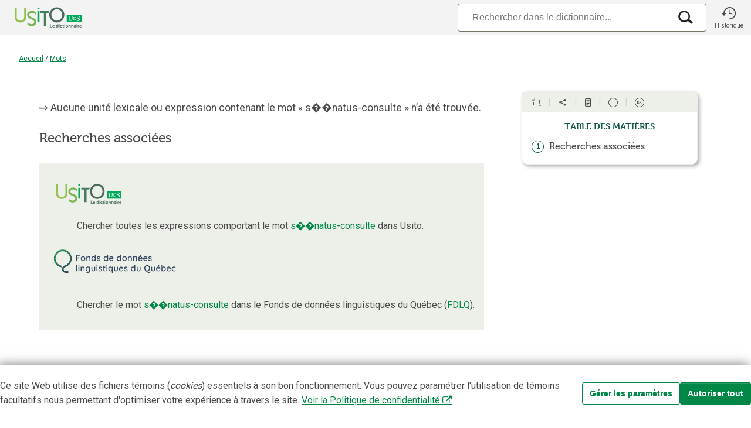

--- FILE ---
content_type: text/html;charset=utf-8
request_url: https://usito.usherbrooke.ca/lexies/mots/s%EF%BF%BD%EF%BF%BDnatus-consulte
body_size: 25943
content:
<!DOCTYPE html>
<html lang="fr">
<head>

    
    <title>Unité lexicale « s��natus-consulte » | Usito</title>
    <meta name="author" content="Université de Sherbrooke">

    <meta charset="utf-8"/>
    <meta http-equiv="X-UA-Compatible" content="IE=edge"/>
    <meta name="viewport" content="width=device-width, initial-scale=0.86, maximum-scale=5.0, minimum-scale=0.86">

    <meta property="og:description" content="« Unité lexicale « s��natus-consulte » » dans le dictionnaire Usito"/>
    <meta property="og:site_name" content="Dictionnaire Usito"/>
    <meta property="og:type" content="website">
    <meta property="og:url" content="https://usito.usherbrooke.ca/mots/s��natus-consulte"/>
    <meta property="og:title" content="Unité lexicale « s��natus-consulte » | Usito"/>
    <meta property="og:locale" content="fr_CA"/>
    <meta property="og:image" content="https://usito.usherbrooke.ca/images/logoUsito-og.png" />
    <meta property="og:image:secure_url" content="https://usito.usherbrooke.ca/images/logoUsito-og.png" />
    <meta property="og:image:type" content="image/png"/>
    <meta property="og:image:width" content="1200" />
    <meta property="og:image:height" content="630" />

    <meta name="twitter:card" content="summary">
    <meta name="twitter:image" content="https://usito.usherbrooke.ca/images/logoUsito-ms-carre.png" />
    <meta name="twitter:image:alt" content="Usito" />
    <meta name="twitter:site" content="@USherbrooke">
    <meta name="twitter:creator" content="@USherbrooke">
    <meta name="twitter:description" content="${description}" />
    
    
    <link rel="apple-touch-icon" href="/images/apple-touch-icon.png" />
    <link rel="apple-touch-icon" sizes="57x57" href="/images/apple-touch-icon-57x57.png" />
    <link rel="apple-touch-icon" sizes="72x72" href="/images/apple-touch-icon-72x72.png" />
    <link rel="apple-touch-icon" sizes="76x76" href="/images/apple-touch-icon-76x76.png" />
    <link rel="apple-touch-icon" sizes="114x114" href="/images/apple-touch-icon-114x114.png" />
    <link rel="apple-touch-icon" sizes="120x120" href="/images/apple-touch-icon-120x120.png" />
    <link rel="apple-touch-icon" sizes="144x144" href="/images/apple-touch-icon-144x144.png" />
    <link rel="apple-touch-icon" sizes="152x152" href="/images/apple-touch-icon-152x152.png" />

    <link rel="shortcut icon" type="image/x-icon" href="/images/favicon.ico"/>

    
    <link rel="search" type="application/opensearchdescription+xml" title="usito.usherbrooke.ca" href="/usitoOpenSearch.xml" />

    
    <link rel="stylesheet" type="text/css" href="https://fonts.googleapis.com/css?family=Fira+Sans+Extra+Condensed:300,600|Roboto:300,400,700&amp;subset=latin-ext" />
    <!--<link rel="stylesheet" type="text/css" href="https://www.usherbrooke.ca/webfonts/udes-icons/css/udes-icons.css" media="all"/>-->
    <link rel="stylesheet" type="text/css" href="/udes-icons/css/udes-icons.css" media="all"/>
    <link rel="stylesheet" type="text/css" href="/css/font-usito/style.css"/>
    <link rel="stylesheet" href="https://use.typekit.net/wdg0ygm.css">
    

    

    
    
    <script>
        const audioActivé = false;
    </script>


    
    <link rel="stylesheet" type="text/css" href="/scripts/jquery-ui-1.10.4.custom/css/smoothness/jquery-ui-1.10.4.custom.min.css"/>

    <script type="text/javascript" src="/scripts/jquery.min.js"></script>
    <script type="text/javascript" charset="utf-8" async="" data-requirecontext="_" data-requiremodule="jquery-ui" src="/scripts/jquery-ui-1.10.4.custom/js/jquery-ui-1.10.4.custom.min.js"></script>

    <script type="text/javascript" src="/scripts/bluebird.core.min.js"></script>

    <link type="text/css" rel="stylesheet" href="/css/paquet.css"/>

    <script type="text/javascript">
        const usitoApiUri = window.location.origin + "/v2";
        let itemType = "GRAPHIE";
        let numHomonyme = null;
        let v = [ "" ];
        const vedettes = v != null ? v : [];
        const vedette = vedettes[0];

        Promise.config({
            warnings: false,
            longStackTraces: false,
            cancellation: true,
            monitoring: false
        });

        const LS_CONSENTEMENT = 'usito_consentement';
        function récupérerConsentement() {
            return localStorage.getItem(LS_CONSENTEMENT);
        }

    </script>

    <script type="text/javascript" src="/scripts/commun.js"></script>
    <script type="text/javascript" src="/scripts/usito.js"></script>
    <script type="text/javascript" src="/scripts/infobulles.js"></script>

    <script type="text/javascript" src="/scripts/utilitaires.js"></script>

    <script type="text/javascript" src="/scripts/popper/popper.min.js"></script>


    
        <script id="gtag-init">
        window.dataLayer = window.dataLayer || [];
        function gtag() {
            dataLayer.push(arguments);
        }

        const consentement = récupérerConsentement();

        if (consentement === null) {
            // Positionnement des valeurs par défaut pour le mode de consentement
            gtag('consent', 'default', {
                'ad_storage': 'denied',
                'ad_user_data': 'denied',
                'ad_personalization': 'denied',
                'analytics_storage': 'granted'
            });
        }
        else {
            // Si consentements déjà donnés, les appliquer pour les appels depuis la page courante
            gtag('consent', 'default', JSON.parse(consentement));
        }

    </script>
        <script id="gtag" async src="https://www.googletagmanager.com/gtag/js?id=G-5RH9W6RVGW"></script>
        <script id="gtag2">
        window.dataLayer = window.dataLayer || [];
        function gtag(){dataLayer.push(arguments);}
        gtag('js', new Date());
        gtag('config', 'G-5RH9W6RVGW');
    </script>

        <script id="gtm">(function(w,d,s,l,i){w[l]=w[l]||[];w[l].push({'gtm.start':

            new Date().getTime(),event:'gtm.js'});var f=d.getElementsByTagName(s)[0],

        j=d.createElement(s),dl=l!='dataLayer'?'&l='+l:'';j.async=true;j.src=

        'https://www.googletagmanager.com/gtm.js?id='+i+dl;f.parentNode.insertBefore(j,f);

    })(window,document,'script','dataLayer','GTM-T8WRXNX');</script>
    




    <meta name="description" content="Expressions qui contiennent le mot « s��natus-consulte ». Définitions et remarques. Dictionnaire Usito" />

    
        <script type="text/javascript">
            var synonymes = [ ];
            var antonymes = [ ];
        </script>
    

    <script type="application/ecmascript">
        document.addEventListener('DOMContentLoaded',() => {
            Infobulles.associeInfobulles(true);
        }, false);
    </script>

    <script type="module" src="/scripts/paquet.js"></script>

</head>
<body>


    <noscript id="gtm-noscript">
        <iframe src="https://www.googletagmanager.com/ns.html?id=GTM-T8WRXNX"
                height="0"
                width="0"
                style="display:none;visibility:hidden">

        </iframe>
    </noscript>


<div class="usito-grid">

    <header id="entête" role="banner">
    <div  class="entête-grid">

        <div class="entête-logoUsito">
            <a href="/" aria-label="Accueil Usito">

                <svg id="logoUsito-s" width="140" version="1.1" viewBox="0 0 1080 440" xmlns="http://www.w3.org/2000/svg">
                    <defs>
                        <style>.cls-1{fill:#00a759;}.cls-2{fill:#fff;}.cls-3{fill:#447d5c;}.cls-4{fill:#95c14e;}.cls-5{fill:#486b5d;}.cls-6{fill:#79b551;}</style>
                    </defs>
                    <rect class="cls-1" x="784.84" y="193.35" width="195.16" height="99.94"/>
                    <path class="cls-2" d="m817.72 268.68c-3.96-4.47-5.93-11.4-5.93-20.79v-27.8c0-2.04-1.47-3.78-3.48-4.12l-2.58-0.44v-4.27h20.96v4.27l-2.28 0.47c-1.83 0.37-3.14 1.98-3.14 3.85v28.98c0 7.74 1.38 13.32 4.14 16.73s6.73 5.12 11.91 5.12 9.06-1.82 11.65-5.46 3.88-8.93 3.88-15.88v-29.31c0-1.97-1.39-3.68-3.32-4.08l-2.02-0.42v-4.27h18.06v4.27l-2.62 0.43c-2.08 0.34-3.61 2.14-3.61 4.25v28.7c0 8.88-2.11 15.51-6.32 19.89s-9.82 6.57-16.82 6.57c-8.37 0-14.53-2.23-18.48-6.7z"/>
                    <path class="cls-2" d="m928.34 275.08c-2.33-0.51-4.87-1.28-7.68-2.05-1.79-0.49-3.84-1.02-3.84-1.02l0.68-15.45h5.46s0.12 9.39 1.45 11.1c0.69 0.88 2.55 1.72 4.74 2.43s4.6 1.07 7.21 1.07c4.32 0 7.61-0.97 9.86-2.9s3.37-4.61 3.37-8.02c0-2.22-0.61-4.13-1.84-5.72-1.22-1.59-2.85-2.96-4.87-4.1s-4.8-2.48-8.32-4.01c-3.19-1.42-5.96-2.87-8.32-4.35s-4.41-3.46-6.15-5.93c-1.74-2.48-2.6-5.45-2.6-8.92 0-3.13 0.84-5.93 2.52-8.41s4.1-4.42 7.26-5.85c3.16-1.42 6.84-2.13 11.06-2.13 2.62 0 4.94 0.2 6.96 0.6s4.31 0.94 6.87 1.62c1.18 0.37 2.9 0.77 2.9 0.77l-0.51 14.34h-5.21s0.07-8.76-1.71-10.5c-0.61-0.6-1.75-1.11-3.54-1.62s-3.74-0.77-5.85-0.77c-3.93 0-6.9 0.83-8.92 2.48s-3.03 4.04-3.03 7.17c0 2.28 0.61 4.18 1.84 5.72 1.22 1.54 2.75 2.85 4.57 3.93s4.72 2.56 8.71 4.44c3.7 1.77 6.71 3.36 9.05 4.78 2.33 1.42 4.34 3.29 6.02 5.59 1.68 2.31 2.52 5.05 2.52 8.24 0 3.02-0.84 5.92-2.52 8.71s-4.24 5.08-7.68 6.87-7.61 2.69-12.51 2.69c-2.96 0-5.61-0.26-7.94-0.77z"/>
                    <path class="cls-2" d="m907.78 232.73c-1.78-2.96-4.27-5.29-7.46-6.98s-8.38-2.54-12.62-2.54h-16.67v3.05s3.77 0 3.77 2.11c0 0-0.08 9.4-0.08 14.92s0.08 14.98 0.08 14.98c0 1.75-3.77 2.08-3.77 2.08v3.02h16.9c4.22 0 9.39-0.85 12.55-2.55 3.17-1.7 5.62-4.04 7.36-7.01s2.61-6.34 2.61-10.11v-0.8c0-3.82-0.89-7.22-2.68-10.18zm-4.34 10.91c0 3.19-0.66 6.03-1.98 8.54s-3.19 4.48-5.59 5.92c-2.41 1.44-6.33 2.16-9.54 2.16h-5.34v-33.94h5.16c3.22 0 7.17 0.71 9.59 2.14s4.31 3.4 5.67 5.9 2.03 5.37 2.03 8.6v0.68z"/>
                    <path class="cls-4" d="M100,100h27.1v124.84c0,29.57,19.16,46.82,48.73,46.82s49.28-17.25,49.28-47.36V100h27.1v124.84c0,42.98-30.94,71.73-76.11,71.73s-76.11-28.74-76.11-71.73V100Z"/>
                    <path class="cls-5" d="m654.55 96.71c55.85 0 99.1 42.98 99.1 98.56s-43.26 101.29-99.1 101.29-99.38-44.35-99.38-101.29 43.53-98.56 99.38-98.56zm0 174.94c39.42 0 71.18-32.85 71.18-76.38s-31.76-73.92-71.18-73.92-71.46 31.76-71.46 73.92 32.03 76.38 71.46 76.38z"/>
                    <path class="cls-1" d="m398.63 147.09h27.1v146.2h-27.1v-146.2zm0-47.09h27.1v23.54h-27.1v-23.54z"/>
                    <path class="cls-6" d="M291.95,197.18c0-15.33,14.52-28.66,35.04-28.2,26.84,.6,54.75,25,54.75,25v-30.74s-18.89-19.44-54.75-19.44c-27.99,0-49.78,14.1-58.39,34.3-2.59,6.07-4.03,12.68-4.03,19.64,0,7.43,1.47,13.8,4.03,19.32,17.94,38.62,89.6,36.29,89.6,72.94,0,18.34-15.33,28.42-33.4,28.47-24.63,.06-45.26-14.56-56.2-24.21v31.22c10.1,7.52,29.06,18.18,55.65,18.18,38.33,0,61.33-24.64,61.33-54.48,0-62.69-93.63-52.02-93.63-91.99Z"/>
                    <path class="cls-3" d="M553.3,147.08h-114.65v23.54h44.78v169.74h27.1V170.63h34.83c1.79-8.26,4.46-16.14,7.94-23.54Z"/>
                    <path class="cls-5" d="m567.18 319.09h7.73v35.9h18.4v6.65h-26.13v-42.55z"/>
                    <path class="cls-5" d="M611.66,330.36c8.81,0,13.55,6.41,13.55,14.5,0,.9-.18,2.94-.18,2.94h-21.1c.48,5.34,4.62,8.09,9.17,8.09,4.91,0,8.81-3.36,8.81-3.36l2.94,5.45s-4.68,4.38-12.29,4.38c-10.13,0-16.42-7.31-16.42-16,0-9.41,6.42-16,15.52-16Zm5.87,12.22c-.12-4.13-2.7-6.35-6.05-6.35-3.9,0-6.59,2.4-7.31,6.35h13.37Z"/>
                    <path class="cls-5" d="M658.34,330.36c6.72,0,8.81,3.89,8.81,3.89h.12s-.06-.78-.06-1.74v-13.42h7.61v42.55h-7.19v-2.52c0-1.14,.12-1.98,.12-1.98h-.12s-2.58,5.21-9.59,5.21c-8.27,0-13.55-6.53-13.55-16s5.75-16,13.84-16Zm1.44,25.59c3.95,0,7.67-2.88,7.67-9.65,0-4.74-2.52-9.41-7.61-9.41-4.2,0-7.67,3.42-7.67,9.47s3.12,9.59,7.61,9.59Z"/>
                    <path class="cls-5" d="m683.22 319.09h7.55v6.77h-7.55v-6.77zm0 11.98h7.61v30.57h-7.61v-30.57z"/>
                    <path class="cls-5" d="m713.62 330.36c7.97 0 11.75 4.55 11.75 4.55l-3.36 5.21s-3.17-3.3-7.97-3.3c-5.63 0-9.29 4.26-9.29 9.47s3.72 9.59 9.53 9.59c5.15 0 8.99-3.89 8.99-3.89l2.94 5.39s-4.38 4.98-12.59 4.98c-10.13 0-16.61-7.13-16.61-16s6.48-16 16.61-16z"/>
                    <path class="cls-5" d="M733.23,337.61h-3.96v-6.06h4.14v-8.81h7.43v8.81h6.95v6.06h-6.95v11.87c0,5.04,3.95,5.75,6.05,5.75,.84,0,1.38-.12,1.38-.12v6.65s-.9,.18-2.34,.18c-4.26,0-12.71-1.26-12.71-11.51v-12.83Z"/>
                    <path class="cls-5" d="m754.51 319.09h7.55v6.77h-7.55v-6.77zm0 11.98h7.61v30.57h-7.61v-30.57z"/>
                    <path class="cls-5" d="M785.03,330.36c9.35,0,16.84,6.65,16.84,16s-7.49,16-16.78,16-16.84-6.59-16.84-16,7.49-16,16.78-16Zm.06,25.53c4.91,0,9.05-3.83,9.05-9.53s-4.14-9.53-9.05-9.53-9.11,3.9-9.11,9.53,4.14,9.53,9.11,9.53Z"/>
                    <path class="cls-5" d="M807.99,331.08h7.31v3.54c0,1.14-.12,2.1-.12,2.1h.12c1.32-2.58,4.67-6.35,10.85-6.35,6.77,0,10.61,3.54,10.61,11.63v19.66h-7.55v-18.1c0-3.71-.96-6.23-4.85-6.23s-7.07,2.58-8.21,6.23c-.42,1.26-.54,2.64-.54,4.08v14.03h-7.61v-30.57Z"/>
                    <path class="cls-5" d="M844.75,331.08h7.31v3.54c0,1.14-.12,2.1-.12,2.1h.12c1.32-2.58,4.67-6.35,10.85-6.35,6.77,0,10.61,3.54,10.61,11.63v19.66h-7.55v-18.1c0-3.71-.96-6.23-4.85-6.23s-7.07,2.58-8.21,6.23c-.42,1.26-.54,2.64-.54,4.08v14.03h-7.61v-30.57Z"/>
                    <path class="cls-5" d="M897.03,342.47h1.02v-.42c0-4.02-2.52-5.39-5.87-5.39-4.37,0-8.39,2.94-8.39,2.94l-2.88-5.45s4.74-3.78,11.99-3.78c8.03,0,12.71,4.43,12.71,12.17v19.12h-7.01v-2.52c0-1.2,.12-2.16,.12-2.16h-.12c.06,0-2.34,5.39-9.29,5.39-5.46,0-10.37-3.42-10.37-9.53,0-9.71,13.13-10.37,18.1-10.37Zm-5.82,13.97c4.02,0,6.89-4.32,6.89-8.03v-.72h-1.32c-3.9,0-10.19,.54-10.19,4.8,0,2.04,1.5,3.95,4.61,3.95Z"/>
                    <path class="cls-5" d="m913.51 319.09h7.55v6.77h-7.55v-6.77zm0 11.98h7.61v30.57h-7.61v-30.57z"/>
                    <path class="cls-5" d="M929.52,331.08h7.31v5.28c0,1.14-.12,2.16-.12,2.16h.12c1.38-4.38,5.04-7.85,9.71-7.85,.72,0,1.38,.12,1.38,.12v7.49s-.78-.12-1.8-.12c-3.24,0-6.89,1.86-8.33,6.41-.48,1.5-.66,3.18-.66,4.98v12.11h-7.61v-30.57Z"/>
                    <path class="cls-5" d="M966.45,330.36c8.81,0,13.55,6.41,13.55,14.5,0,.9-.18,2.94-.18,2.94h-21.1c.48,5.34,4.62,8.09,9.17,8.09,4.91,0,8.81-3.36,8.81-3.36l2.94,5.45s-4.68,4.38-12.29,4.38c-10.13,0-16.42-7.31-16.42-16,0-9.41,6.42-16,15.52-16Zm5.87,12.22c-.12-4.13-2.7-6.35-6.05-6.35-3.9,0-6.59,2.4-7.31,6.35h13.37Z"/>
                </svg>


                <svg id="logoUsito" width="140" version="1.1" viewBox="0 0 1080 440" xmlns="http://www.w3.org/2000/svg">
                    <defs>
                        <style>.cls-1{fill:#00a759;}.cls-2{fill:#fff;}.cls-3{fill:#447d5c;}.cls-4{fill:#95c14e;}.cls-5{fill:#486b5d;}.cls-6{fill:#79b551;}</style>
                    </defs>
                    <rect class="cls-1" x="784.84" y="193.35" width="195.16" height="99.94"/>
                    <path class="cls-2" d="m817.72 268.68c-3.96-4.47-5.93-11.4-5.93-20.79v-27.8c0-2.04-1.47-3.78-3.48-4.12l-2.58-0.44v-4.27h20.96v4.27l-2.28 0.47c-1.83 0.37-3.14 1.98-3.14 3.85v28.98c0 7.74 1.38 13.32 4.14 16.73s6.73 5.12 11.91 5.12 9.06-1.82 11.65-5.46 3.88-8.93 3.88-15.88v-29.31c0-1.97-1.39-3.68-3.32-4.08l-2.02-0.42v-4.27h18.06v4.27l-2.62 0.43c-2.08 0.34-3.61 2.14-3.61 4.25v28.7c0 8.88-2.11 15.51-6.32 19.89s-9.82 6.57-16.82 6.57c-8.37 0-14.53-2.23-18.48-6.7z"/>
                    <path class="cls-2" d="m928.34 275.08c-2.33-0.51-4.87-1.28-7.68-2.05-1.79-0.49-3.84-1.02-3.84-1.02l0.68-15.45h5.46s0.12 9.39 1.45 11.1c0.69 0.88 2.55 1.72 4.74 2.43s4.6 1.07 7.21 1.07c4.32 0 7.61-0.97 9.86-2.9s3.37-4.61 3.37-8.02c0-2.22-0.61-4.13-1.84-5.72-1.22-1.59-2.85-2.96-4.87-4.1s-4.8-2.48-8.32-4.01c-3.19-1.42-5.96-2.87-8.32-4.35s-4.41-3.46-6.15-5.93c-1.74-2.48-2.6-5.45-2.6-8.92 0-3.13 0.84-5.93 2.52-8.41s4.1-4.42 7.26-5.85c3.16-1.42 6.84-2.13 11.06-2.13 2.62 0 4.94 0.2 6.96 0.6s4.31 0.94 6.87 1.62c1.18 0.37 2.9 0.77 2.9 0.77l-0.51 14.34h-5.21s0.07-8.76-1.71-10.5c-0.61-0.6-1.75-1.11-3.54-1.62s-3.74-0.77-5.85-0.77c-3.93 0-6.9 0.83-8.92 2.48s-3.03 4.04-3.03 7.17c0 2.28 0.61 4.18 1.84 5.72 1.22 1.54 2.75 2.85 4.57 3.93s4.72 2.56 8.71 4.44c3.7 1.77 6.71 3.36 9.05 4.78 2.33 1.42 4.34 3.29 6.02 5.59 1.68 2.31 2.52 5.05 2.52 8.24 0 3.02-0.84 5.92-2.52 8.71s-4.24 5.08-7.68 6.87-7.61 2.69-12.51 2.69c-2.96 0-5.61-0.26-7.94-0.77z"/>
                    <path class="cls-2" d="m907.78 232.73c-1.78-2.96-4.27-5.29-7.46-6.98s-8.38-2.54-12.62-2.54h-16.67v3.05s3.77 0 3.77 2.11c0 0-0.08 9.4-0.08 14.92s0.08 14.98 0.08 14.98c0 1.75-3.77 2.08-3.77 2.08v3.02h16.9c4.22 0 9.39-0.85 12.55-2.55 3.17-1.7 5.62-4.04 7.36-7.01s2.61-6.34 2.61-10.11v-0.8c0-3.82-0.89-7.22-2.68-10.18zm-4.34 10.91c0 3.19-0.66 6.03-1.98 8.54s-3.19 4.48-5.59 5.92c-2.41 1.44-6.33 2.16-9.54 2.16h-5.34v-33.94h5.16c3.22 0 7.17 0.71 9.59 2.14s4.31 3.4 5.67 5.9 2.03 5.37 2.03 8.6v0.68z"/>
                    <path class="cls-4" d="M100,100h27.1v124.84c0,29.57,19.16,46.82,48.73,46.82s49.28-17.25,49.28-47.36V100h27.1v124.84c0,42.98-30.94,71.73-76.11,71.73s-76.11-28.74-76.11-71.73V100Z"/>
                    <path class="cls-5" d="m654.55 96.71c55.85 0 99.1 42.98 99.1 98.56s-43.26 101.29-99.1 101.29-99.38-44.35-99.38-101.29 43.53-98.56 99.38-98.56zm0 174.94c39.42 0 71.18-32.85 71.18-76.38s-31.76-73.92-71.18-73.92-71.46 31.76-71.46 73.92 32.03 76.38 71.46 76.38z"/>
                    <path class="cls-1" d="m398.63 147.09h27.1v146.2h-27.1v-146.2zm0-47.09h27.1v23.54h-27.1v-23.54z"/>
                    <path class="cls-6" d="M291.95,197.18c0-15.33,14.52-28.66,35.04-28.2,26.84,.6,54.75,25,54.75,25v-30.74s-18.89-19.44-54.75-19.44c-27.99,0-49.78,14.1-58.39,34.3-2.59,6.07-4.03,12.68-4.03,19.64,0,7.43,1.47,13.8,4.03,19.32,17.94,38.62,89.6,36.29,89.6,72.94,0,18.34-15.33,28.42-33.4,28.47-24.63,.06-45.26-14.56-56.2-24.21v31.22c10.1,7.52,29.06,18.18,55.65,18.18,38.33,0,61.33-24.64,61.33-54.48,0-62.69-93.63-52.02-93.63-91.99Z"/>
                    <path class="cls-3" d="M553.3,147.08h-114.65v23.54h44.78v169.74h27.1V170.63h34.83c1.79-8.26,4.46-16.14,7.94-23.54Z"/>
                    <path class="cls-5" d="m567.18 319.09h7.73v35.9h18.4v6.65h-26.13v-42.55z"/>
                    <path class="cls-5" d="M611.66,330.36c8.81,0,13.55,6.41,13.55,14.5,0,.9-.18,2.94-.18,2.94h-21.1c.48,5.34,4.62,8.09,9.17,8.09,4.91,0,8.81-3.36,8.81-3.36l2.94,5.45s-4.68,4.38-12.29,4.38c-10.13,0-16.42-7.31-16.42-16,0-9.41,6.42-16,15.52-16Zm5.87,12.22c-.12-4.13-2.7-6.35-6.05-6.35-3.9,0-6.59,2.4-7.31,6.35h13.37Z"/>
                    <path class="cls-5" d="M658.34,330.36c6.72,0,8.81,3.89,8.81,3.89h.12s-.06-.78-.06-1.74v-13.42h7.61v42.55h-7.19v-2.52c0-1.14,.12-1.98,.12-1.98h-.12s-2.58,5.21-9.59,5.21c-8.27,0-13.55-6.53-13.55-16s5.75-16,13.84-16Zm1.44,25.59c3.95,0,7.67-2.88,7.67-9.65,0-4.74-2.52-9.41-7.61-9.41-4.2,0-7.67,3.42-7.67,9.47s3.12,9.59,7.61,9.59Z"/>
                    <path class="cls-5" d="m683.22 319.09h7.55v6.77h-7.55v-6.77zm0 11.98h7.61v30.57h-7.61v-30.57z"/>
                    <path class="cls-5" d="m713.62 330.36c7.97 0 11.75 4.55 11.75 4.55l-3.36 5.21s-3.17-3.3-7.97-3.3c-5.63 0-9.29 4.26-9.29 9.47s3.72 9.59 9.53 9.59c5.15 0 8.99-3.89 8.99-3.89l2.94 5.39s-4.38 4.98-12.59 4.98c-10.13 0-16.61-7.13-16.61-16s6.48-16 16.61-16z"/>
                    <path class="cls-5" d="M733.23,337.61h-3.96v-6.06h4.14v-8.81h7.43v8.81h6.95v6.06h-6.95v11.87c0,5.04,3.95,5.75,6.05,5.75,.84,0,1.38-.12,1.38-.12v6.65s-.9,.18-2.34,.18c-4.26,0-12.71-1.26-12.71-11.51v-12.83Z"/>
                    <path class="cls-5" d="m754.51 319.09h7.55v6.77h-7.55v-6.77zm0 11.98h7.61v30.57h-7.61v-30.57z"/>
                    <path class="cls-5" d="M785.03,330.36c9.35,0,16.84,6.65,16.84,16s-7.49,16-16.78,16-16.84-6.59-16.84-16,7.49-16,16.78-16Zm.06,25.53c4.91,0,9.05-3.83,9.05-9.53s-4.14-9.53-9.05-9.53-9.11,3.9-9.11,9.53,4.14,9.53,9.11,9.53Z"/>
                    <path class="cls-5" d="M807.99,331.08h7.31v3.54c0,1.14-.12,2.1-.12,2.1h.12c1.32-2.58,4.67-6.35,10.85-6.35,6.77,0,10.61,3.54,10.61,11.63v19.66h-7.55v-18.1c0-3.71-.96-6.23-4.85-6.23s-7.07,2.58-8.21,6.23c-.42,1.26-.54,2.64-.54,4.08v14.03h-7.61v-30.57Z"/>
                    <path class="cls-5" d="M844.75,331.08h7.31v3.54c0,1.14-.12,2.1-.12,2.1h.12c1.32-2.58,4.67-6.35,10.85-6.35,6.77,0,10.61,3.54,10.61,11.63v19.66h-7.55v-18.1c0-3.71-.96-6.23-4.85-6.23s-7.07,2.58-8.21,6.23c-.42,1.26-.54,2.64-.54,4.08v14.03h-7.61v-30.57Z"/>
                    <path class="cls-5" d="M897.03,342.47h1.02v-.42c0-4.02-2.52-5.39-5.87-5.39-4.37,0-8.39,2.94-8.39,2.94l-2.88-5.45s4.74-3.78,11.99-3.78c8.03,0,12.71,4.43,12.71,12.17v19.12h-7.01v-2.52c0-1.2,.12-2.16,.12-2.16h-.12c.06,0-2.34,5.39-9.29,5.39-5.46,0-10.37-3.42-10.37-9.53,0-9.71,13.13-10.37,18.1-10.37Zm-5.82,13.97c4.02,0,6.89-4.32,6.89-8.03v-.72h-1.32c-3.9,0-10.19,.54-10.19,4.8,0,2.04,1.5,3.95,4.61,3.95Z"/>
                    <path class="cls-5" d="m913.51 319.09h7.55v6.77h-7.55v-6.77zm0 11.98h7.61v30.57h-7.61v-30.57z"/>
                    <path class="cls-5" d="M929.52,331.08h7.31v5.28c0,1.14-.12,2.16-.12,2.16h.12c1.38-4.38,5.04-7.85,9.71-7.85,.72,0,1.38,.12,1.38,.12v7.49s-.78-.12-1.8-.12c-3.24,0-6.89,1.86-8.33,6.41-.48,1.5-.66,3.18-.66,4.98v12.11h-7.61v-30.57Z"/>
                    <path class="cls-5" d="M966.45,330.36c8.81,0,13.55,6.41,13.55,14.5,0,.9-.18,2.94-.18,2.94h-21.1c.48,5.34,4.62,8.09,9.17,8.09,4.91,0,8.81-3.36,8.81-3.36l2.94,5.45s-4.68,4.38-12.29,4.38c-10.13,0-16.42-7.31-16.42-16,0-9.41,6.42-16,15.52-16Zm5.87,12.22c-.12-4.13-2.7-6.35-6.05-6.35-3.9,0-6.59,2.4-7.31,6.35h13.37Z"/>
                </svg>


            </a>
        </div>

        <div class="entête-recherche" title="Recherche">

            

                    <div class="entête-search-input">
                        <form id="search-input-form" role="search">
                            <div id="search-input-wrapper">
                                <input type="search" placeholder="Rechercher dans le dictionnaire..." class="form-control search-input" id="search-input"
                                       autocomplete="off" autocapitalize="off" spellcheck="false" autocorrect="off" maxlength="50" value="" tabindex="100" aria-label="Recherche"/>

                                <div class="boutonsRecherche">

                                     <i class="icon i-effacer2x xEffacer bouton"></i>

                                     <i class="icon i-recherche loupeRecherche bouton"></i>

                                </div>

                            </div>
                        </form>
                    </div>

            
        </div>

        <div class="entête-historique" role="button" title="Historique" onclick="historique(this);">
                <i class="icon i-historique"></i>
                <p>Historique</p>
        </div>


    </div>



</header>

    <div class="filDAriane" id="filDAriane">

    <div>
        <a href="/">Accueil</a>

        

            <span class="ariane-séparateur">/</span>

            
                <a href="/mots" id="filDAriane_mots">Mots</a>
            

            



        
    </div>

    

    <script language="JavaScript">
        if(!window.location.href.includes("/mots")) {

            if (itemType === "INDEX_ALPHABÉTIQUE") {

                // Ajuster le troisième niveau du fil pour les index(division)
                if (!window.location.hash || window.location.hash.trim().length < 2) {
                    var divisionCourante = null;
                    if (divisionCourante != null) {
                        var hashAjusté = "#" + decodeURI(divisionCourante);
                        // console.log("Redirection vers la page avec le # de la division courante : " + hashAjusté);
                        window.location.hash = hashAjusté;
                    }

                } else {
                    // console.log("Pas de redirection nécessaire : un hash existe => ", window.location.hash);
                    var divisionIndex = document.getElementById("filDAriane_divisionIndex");
                    divisionIndex.innerHTML = decodeURI(window.location.hash.substring(1));
                }
            } else {
                // Ajuster le deuxième niveau du fil (index) pour les contenus (index par défaut pour le type de contenu ou
                // d'où l'utilisateur provient (à cliqué) pour atteindre ce contenu)
                var lienIndex = document.getElementById("filDAriane_lienIndex");

                var catégorieEtNom = document.referrer.match(/\/index\/(.*)/);


                if (catégorieEtNom) {
                    getUrlPromise(usitoApiUri + "/listes/catégories/" + catégorieEtNom[1]).then(function (r) {
                        lienIndex.innerHTML = r.données.titre || "Index";
                        // History back pour conserver le hash (#)
                        lienIndex.setAttribute("href", "javascript:window.history.back()");
                    }).catch(reason => {
                        console.warn(`Catégories ${catégorieEtNom[1]} introuvable`);
                    });
                } else {

                    getUrlPromise(usitoApiUri + "/listes/itemTypes/" + itemType).then(function (r) {
                        lienIndex.innerHTML = r.données.titre || "Index";
                        lienIndex.setAttribute("href", r.données.url);
                    }).catch(reason => {
                        console.warn(`Type d'item ${itemType} introuvable`);
                    });

                }

            }
        }


    </script>


</div>

    <div class="coeur-grid contenuÀPanneau">
        <section id="sectionPrincipale" class="contenu lexies">
            <!DOCTYPE HTML>
<html>
   <head>
      <meta http-equiv="Content-Type" content="text/html; charset=UTF-8">
      <title>
                    Expressions contenant les mots
                    </title>
      <link type="text/css" rel="stylesheet" href="https://usito.usherbrooke.ca/css/paquet.css">
      <link rel="stylesheet" type="text/css" href="https://usito.usherbrooke.ca/css/font-usito/style.css"><script src="https://usito.usherbrooke.ca/scripts/lexies.js">/* Script pour les lexies */</script><script type="application/ld+json">{
  "name": "Expressions qui contiennent le mot « s��natus-consulte ». Dictionnaire Usito",
  "about": {
    "inDefinedTermSet": {
      "name": "Dictionnaire Usito",
      "url": "https:\/\/usito.usherbrooke.ca",
      "@type": "DefinedTermSet",
      "@id": "https:\/\/usito.usherbrooke.ca\/#dictionnaire"
    },
    "@type": "DefinedTerm"
  },
  "url": "https:\/\/usito.usherbrooke.ca\/expressions\/s��natus-consulte",
  "@context": "https:\/\/schema.org",
  "isPartOf": {
    "name": "Dictionnaire Usito",
    "url": "https:\/\/usito.usherbrooke.ca",
    "@type": "WebSite",
    "@id": "https:\/\/usito.usherbrooke.ca\/#siteWeb"
  },
  "@type": "CollectionPage",
  "@id": "https:\/\/usito.usherbrooke.ca\/expressions\/s��natus-consulte",
  "publisher": {
    "name": "Université de Sherbrooke",
    "url": "https:\/\/www.usherbrooke.ca",
    "@type": "CollegeOrUniversity",
    "@id": "https:\/\/www.usherbrooke.ca\/#universite"
  },
  "mainEntity": {
    "name": "Expressions qui contiennent le mot « s��natus-consulte ». Définitions et remarques. Dictionnaire Usito",
    "itemListElement": [  ],
    "@type": "ItemList",
    "@id": "https:\/\/usito.usherbrooke.ca\/expressions\/s��natus-consulte"
  },
  "description": "Expressions qui contiennent le mot « s��natus-consulte ». Définitions et remarques. Dictionnaire Usito",
  "inLanguage": "fr"
}</script></head>
   <body>
      <p class="aucunRésultat">Aucune unité lexicale ou expression contenant le mot «&nbsp;s��natus-consulte&nbsp;» n’a été trouvée.</p>
      <h3 id="recherchesAssociées">Recherches associées</h3>
      <div class="notes">
         <div class="lexies-explorations">
            <ul>
               <div class="logo"><img class="logoUsito" src="/images/logoUsito.svg"></div>
               <li>Chercher toutes les expressions comportant
                  
                  le mot
                  <a href="/expressions/s%EF%BF%BD%EF%BF%BDnatus-consulte" onclick="location.href=this.href">s��natus-consulte</a>
                  dans Usito.
                  </li>
               <div class="logo"><a href="https://fdlq.recherche.usherbrooke.ca/" target="_blank"><img class="logoFDLQ" src="/images/logoFDLQ-avecNom.svg" alt="FDLQ"></a></div>
               <li>Chercher
                  
                  le mot
                  <a href="https://fdlq.crifuq.usherbrooke.ca/concordancier?c3c=true&amp;ds=true&amp;dt=PHRASE&amp;sm=NORMAL&amp;st=OCCURRENCES&amp;q=s%EF%BF%BD%EF%BF%BDnatus-consulte" target="_blank" title="Lancer la recherche dans le site du FDLQ" alt="Lancer la recherche dans le site du FDLQ">s��natus-consulte</a>
                  dans le Fonds de données linguistiques du Québec
                  (<a href="https://fdlq.recherche.usherbrooke.ca" target="_blank">FDLQ</a>).
                  </li>
            </ul>
         </div>
      </div>
   </body>
</html>
        </section>

        
            <div id="panneau" class="panneau initial">
    <header>

        <ul>

            <li><i class="icon i-citation" onclick="commentCiter(this);"
                   data-documentid="s��natus-consulte"
                   title="Citer"></i></li>

            <li><i class="icon i-partage-media-sans-cercle" onclick="commentPartager(this);"
                   title="Partager"></i></li>

<!--            TODO griser bouton du mode actif (article, lexie, exemplification) -->
<!--            TODO où son passée les lexies dans l'index de DEV? -->

            

                <li>
                    <a href="/définitions/s��natus-consulte" style="text-decoration: none">
                        <i class="icon i-article" title="Article de dictionnaire"></i>
                    </a>
                </li>

                <li>
                    <a href="/définitions/s��natus-consulte/lexies" style="text-decoration: none">
                        <i class="icon i-menu-listes" title="Unités lexicales"></i>
                    </a>
                </li>
                <li>
                    <a href="/définitions/s��natus-consulte/exemples_cooccurrents_citations" style="text-decoration: none">
                        <i class="icon i-exemplification" title="Exemplification"></i>
                    </a>
                </li>

               

            


        </ul>

        <i class="icon i-fermer" onclick="togglePanneau(document.getElementById('onglet-panneau'));"></i>

    </header>

    <div id="panneau-contenu" class="panneau-contenu">


        

        
            <section class="panneau-toc">
                <header>Table des matières</header>

                <ul class="panneau-structure-liste">

                    <li>
                    <span class="numérotation-cercle">
                        <span>1</span>
                    </span>
                        <a
                                href="#recherchesAssociées"

                        ><h2>Recherches associées</h2></a>
                    </li>

                    <!-- Ne gère pas plus de deux enfants à la racine - continue la numérotation : délire d'auteure... -->
                    
                </ul>
            </section>

        


    </div>
</div>
        
    </div>


    <footer id="piedDePage" class="piedDePage">
    <div class="piedDePage-grid" >
            <div class="logoFooter">
                <div id="logoFooterQC">
                    <!--
                    Autorité de certification du certificat SSL du MiFi invalide (webmidisvr01.immigration-quebec.gouv.qc.ca) d'où http seulement pour éviter
                    un message d'alerte "effrayant" à l'utilisateur.
                     -->
                    <!--<a href="http://www.mifi.gouv.qc.ca/" aria-label="Aller à Immigration, Diversité et Inclusion Québec" target="_blank">-->
                    <a aria-label="Aller à Immigration, Diversité et Inclusion Québec" target="_blank" href="http://www.mifi.gouv.qc.ca/">
                        <svg

                                x="0px"
                                y="0px"
                                viewBox="0 0 1350.6558 565.81714"
                                xml:space="preserve"
                                width="152"
                                xmlns="http://www.w3.org/2000/svg"
                                xmlns:svg="http://www.w3.org/2000/svg"><defs
       id="defs47" />
                            <style
                                    type="text/css"
                                    id="style2">
        .st0{fill:#FFFFFF;}
        .st1{fill:#373737;}
    </style>
                            <g
                                    id="g40"
                                    transform="matrix(8.5150406,0,0,8.5150406,-4081.2589,-3335.8522)">
        <path
                class="st0"
                d="m 522.25,448.04 v -14.05 h -0.1 c -0.47,0.46 -2.21,0.5 -2.95,0.5 h -1.28 v 0.11 c 1.48,0.96 1.28,2.39 1.28,4.16 v 5.95 c 0,2.97 -2.75,5.06 -4.97,5.06 -2.93,0 -4.14,-2.2 -4.14,-5.76 v -10.02 h -0.1 c -0.47,0.46 -2.22,0.5 -2.96,0.5 h -1.27 v 0.11 c 1.48,0.96 1.28,2.39 1.28,4.16 v 5.93 c 0,5.43 2.22,8 6.19,8 2.35,0 4.77,-0.88 5.98,-3 v 2.56 h 4.33 v -0.11 c -1.49,-0.9 -1.29,-2.33 -1.29,-4.1"
                id="path4" />
                                <path
                                        class="st0"
                                        d="m 541.18,442.76 c 0.13,-4.96 -3,-8.7 -7.57,-8.7 -5.01,0 -8.41,3.86 -8.41,9.2 0,5.39 3.93,9.49 9.65,9.49 1.58,0 3.2,-0.27 4.64,-0.95 l 1.68,-3.62 h -0.1 c -1.55,1.39 -3.5,2.05 -5.52,2.05 -3.8,0 -6.66,-2.75 -6.73,-7.48 h 12.36 z m -12.21,-2.24 c 0.41,-2.41 2.09,-3.94 4.34,-3.94 2.42,0 3.97,1.26 4.34,3.94 z"
                                        id="path6" />
                                <path
                                        class="st0"
                                        d="m 543.85,425.83 c 0.8,0 2.45,-0.05 2.94,-0.57 h 0.1 v 24.33 c 0.9,0.27 1.84,0.46 2.77,0.46 3.68,0 5.78,-2.72 5.78,-6.52 0,-3.72 -1.64,-6.6 -5.01,-6.6 -1.07,0 -1.91,0.31 -2.81,0.85 l 1.81,-3.28 c 0.77,-0.31 1.57,-0.43 2.37,-0.43 3.81,0 7.05,3.51 7.05,8.77 0,6.02 -3.84,9.92 -9.93,9.92 -2.27,0 -4.46,-0.42 -6.1,-0.7 v -0.12 c 1.11,-0.54 1.01,-1.82 1.01,-3.08 v -17.69 c 0,-1.78 0.2,-4.26 -1.24,-5.23 v -0.11 z"
                                        id="path8" />
                                <path
                                        class="st0"
                                        d="m 577.05,442.76 c 0.14,-4.96 -2.99,-8.7 -7.57,-8.7 -5.01,0 -8.41,3.86 -8.41,9.2 0,5.39 3.94,9.49 9.66,9.49 1.58,0 3.2,-0.27 4.64,-0.95 l 1.68,-3.62 h -0.1 c -1.55,1.39 -3.5,2.05 -5.52,2.05 -3.8,0 -6.66,-2.75 -6.73,-7.48 h 12.35 z m -12.21,-2.24 c 0.41,-2.41 2.09,-3.94 4.34,-3.94 2.42,0 3.97,1.26 4.34,3.94 z"
                                        id="path10" />
                                <path
                                        class="st0"
                                        d="M 592.1,438.47 H 592 c -0.97,-1.27 -2.59,-1.89 -4.1,-1.89 -3.26,0 -5.62,2.63 -5.62,6.29 0,4.44 3.26,7.37 7,7.37 1.72,0 3.6,-0.77 4.91,-1.89 h 0.1 l -1.75,3.64 c -1.41,0.61 -2.96,0.76 -4.44,0.76 -5.18,0 -9.23,-3.87 -9.23,-8.88 0,-6.64 4.52,-9.81 9.6,-9.81 1.21,0 2.46,0.15 3.63,0.46 z"
                                        id="path12" />
                                <path
                                        class="st0"
                                        d="m 536.98,430.88 v -3.86 c -2.2,1.05 -4.25,3.01 -5.62,4.91 v 1.51 c 3.27,-2.34 5.62,-2.45 5.62,-2.56"
                                        id="path14" />
                                <path
                                        class="st0"
                                        d="m 509.31,456.01 c -3.75,0.65 -7.36,-0.6 -11.19,-5.25 3.7,-1.97 5.99,-6.87 5.99,-11.43 v -0.57 c -0.07,-7.8 -5.59,-12.95 -12.18,-12.95 -6.6,0 -12.44,5.36 -12.49,13.22 v 0.53 c 0,7.65 5.35,13.32 11.91,13.32 0.94,0 1.85,-0.16 2.76,-0.39 4.3,4.27 8.13,6.08 11.44,5.66 1.57,-0.2 3.23,-0.86 4.22,-2.23 z M 491.9,450.1 c -5.08,0 -8.62,-6.08 -8.62,-11.24 v -0.58 c 0.06,-5 3.12,-9.69 8.45,-9.69 5.61,0 8.5,5.62 8.55,10.95 v 0.56 c 0,5.68 -3.33,10 -8.38,10"
                                        id="path16" />
                                <rect
                                        x="600.29999"
                                        y="425.82999"
                                        class="st0"
                                        width="16.41"
                                        height="10.66"
                                        id="rect18" />
                                <g
                                        id="g22">
            <path
                    class="st1"
                    d="m 608.51,426.39 c -0.12,0.23 -0.39,0.57 -0.84,1.17 -0.52,0.69 -0.43,1.62 -0.18,2.16 0.28,0.63 0.45,1.15 0.58,1.65 0.18,0.72 0.06,1.69 0.07,1.6 h -0.45 c 0,-1.18 -0.35,-2.29 -1.18,-2.78 -1.19,-0.7 -2.37,0.51 -1.99,1.77 0.2,0.66 0.55,0.88 0.65,0.88 0,0 -0.16,-0.73 0.33,-1.1 0.47,-0.35 1.04,-0.14 1.31,0.28 0.25,0.4 0.29,0.94 0.29,0.94 h -0.85 v 0.67 h 1.72 c 0,0 -0.05,0.95 -0.99,0.86 0,0 0.12,0.74 0.99,0.36 0,0 -0.05,0.78 0.55,1.17 0.6,-0.39 0.55,-1.17 0.55,-1.17 0.87,0.39 0.99,-0.36 0.99,-0.36 -0.94,0.09 -0.99,-0.86 -0.99,-0.86 h 1.72 v -0.67 h -0.86 c 0,0 0.04,-0.54 0.29,-0.94 0.27,-0.42 0.84,-0.63 1.31,-0.28 0.5,0.37 0.33,1.1 0.33,1.1 0.1,0 0.45,-0.22 0.65,-0.88 0.37,-1.26 -0.8,-2.47 -1.99,-1.77 -0.84,0.49 -1.18,1.6 -1.18,2.78 h -0.46 c 0.01,0.09 -0.11,-0.88 0.08,-1.6 0.13,-0.49 0.29,-1.02 0.58,-1.65 0.25,-0.55 0.34,-1.47 -0.18,-2.16 -0.46,-0.6 -0.73,-0.94 -0.85,-1.17"
                    id="path20" />
        </g>
                                <rect
                                        x="621.5"
                                        y="425.82999"
                                        class="st0"
                                        width="16.42"
                                        height="10.66"
                                        id="rect24" />
                                <g
                                        id="g28">
            <path
                    class="st1"
                    d="m 629.71,426.39 c -0.12,0.23 -0.39,0.57 -0.85,1.17 -0.52,0.69 -0.43,1.62 -0.18,2.16 0.29,0.63 0.45,1.15 0.58,1.65 0.18,0.72 0.06,1.69 0.08,1.6 h -0.46 c 0,-1.18 -0.34,-2.29 -1.18,-2.78 -1.19,-0.7 -2.36,0.51 -1.99,1.77 0.19,0.66 0.55,0.88 0.65,0.88 0,0 -0.16,-0.73 0.33,-1.1 0.46,-0.35 1.04,-0.14 1.31,0.28 0.26,0.4 0.29,0.94 0.29,0.94 h -0.85 v 0.67 h 1.72 c 0,0 -0.05,0.95 -0.99,0.86 0,0 0.11,0.74 0.99,0.36 0,0 -0.05,0.78 0.56,1.17 0.59,-0.39 0.55,-1.17 0.55,-1.17 0.87,0.39 0.99,-0.36 0.99,-0.36 -0.95,0.09 -0.99,-0.86 -0.99,-0.86 h 1.72 v -0.67 h -0.86 c 0,0 0.04,-0.54 0.29,-0.94 0.27,-0.42 0.85,-0.63 1.31,-0.28 0.49,0.37 0.34,1.1 0.34,1.1 0.09,0 0.44,-0.22 0.64,-0.88 0.37,-1.26 -0.8,-2.47 -1.99,-1.77 -0.83,0.49 -1.18,1.6 -1.18,2.78 h -0.45 c 0.01,0.09 -0.11,-0.88 0.07,-1.6 0.12,-0.49 0.29,-1.02 0.58,-1.65 0.25,-0.55 0.34,-1.47 -0.18,-2.16 -0.47,-0.6 -0.74,-0.94 -0.85,-1.17"
                    id="path26" />
        </g>
                                <rect
                                        x="600.29999"
                                        y="441.57001"
                                        class="st0"
                                        width="16.41"
                                        height="10.66"
                                        id="rect30" />
                                <g
                                        id="g34">
            <path
                    class="st1"
                    d="m 608.51,442.13 c -0.12,0.23 -0.39,0.57 -0.84,1.17 -0.52,0.69 -0.43,1.62 -0.18,2.16 0.28,0.63 0.45,1.15 0.58,1.65 0.18,0.72 0.06,1.68 0.07,1.6 h -0.45 c 0,-1.17 -0.35,-2.28 -1.18,-2.78 -1.19,-0.7 -2.37,0.51 -1.99,1.77 0.2,0.66 0.55,0.89 0.65,0.89 0,0 -0.16,-0.73 0.33,-1.1 0.47,-0.35 1.04,-0.14 1.31,0.28 0.25,0.4 0.29,0.94 0.29,0.94 h -0.85 v 0.67 h 1.72 c 0,0 -0.05,0.94 -0.99,0.86 0,0 0.12,0.74 0.99,0.35 0,0 -0.05,0.78 0.55,1.18 0.6,-0.39 0.55,-1.18 0.55,-1.18 0.87,0.39 0.99,-0.35 0.99,-0.35 -0.94,0.09 -0.99,-0.86 -0.99,-0.86 h 1.72 v -0.67 h -0.86 c 0,0 0.04,-0.54 0.29,-0.94 0.27,-0.41 0.84,-0.62 1.31,-0.28 0.5,0.37 0.33,1.1 0.33,1.1 0.1,0 0.45,-0.23 0.65,-0.89 0.37,-1.26 -0.8,-2.47 -1.99,-1.77 -0.84,0.49 -1.18,1.6 -1.18,2.78 h -0.46 c 0.01,0.09 -0.11,-0.88 0.08,-1.6 0.13,-0.5 0.29,-1.02 0.58,-1.65 0.25,-0.55 0.34,-1.47 -0.18,-2.16 -0.46,-0.6 -0.73,-0.94 -0.85,-1.17"
                    id="path32" />
        </g>
                                <rect
                                        x="621.5"
                                        y="441.57001"
                                        class="st0"
                                        width="16.42"
                                        height="10.66"
                                        id="rect36" />
                                <path
                                        class="st1"
                                        d="m 629.71,442.13 c -0.12,0.23 -0.39,0.57 -0.85,1.17 -0.52,0.69 -0.43,1.62 -0.18,2.16 0.29,0.63 0.45,1.15 0.58,1.65 0.18,0.72 0.06,1.68 0.08,1.6 h -0.46 c 0,-1.17 -0.34,-2.28 -1.18,-2.78 -1.19,-0.7 -2.36,0.51 -1.99,1.77 0.19,0.66 0.55,0.89 0.65,0.89 0,0 -0.16,-0.73 0.33,-1.1 0.46,-0.35 1.04,-0.14 1.31,0.28 0.26,0.4 0.29,0.94 0.29,0.94 h -0.85 v 0.67 h 1.72 c 0,0 -0.05,0.94 -0.99,0.86 0,0 0.11,0.74 0.99,0.35 0,0 -0.05,0.78 0.56,1.18 0.59,-0.39 0.55,-1.18 0.55,-1.18 0.87,0.39 0.99,-0.35 0.99,-0.35 -0.95,0.09 -0.99,-0.86 -0.99,-0.86 h 1.72 v -0.67 h -0.86 c 0,0 0.04,-0.54 0.29,-0.94 0.27,-0.41 0.85,-0.62 1.31,-0.28 0.49,0.37 0.34,1.1 0.34,1.1 0.09,0 0.44,-0.23 0.64,-0.89 0.37,-1.26 -0.8,-2.47 -1.99,-1.77 -0.83,0.49 -1.18,1.6 -1.18,2.78 h -0.45 c 0.01,0.09 -0.11,-0.88 0.07,-1.6 0.12,-0.5 0.29,-1.02 0.58,-1.65 0.25,-0.55 0.34,-1.47 -0.18,-2.16 -0.47,-0.6 -0.74,-0.94 -0.85,-1.17"
                                        id="path38" />
    </g>
                            <path
                                    class="st0"
                                    d="m 1350.5706,52.112048 h -9.1962 v 9.19624 h 9.1962 z m 0,-33.20866 h -9.1962 v 9.2814 h 9.1962 z m -71.2709,17.45584 c 0.085,-3.40602 1.1921,-6.30114 3.1506,-8.7705 2.0436,-2.46936 4.8536,-3.66147 8.4299,-3.66147 3.5762,0 6.3862,1.27726 8.3447,3.83177 1.703,2.38422 2.5546,5.19418 2.5546,8.6002 z m 24.5233,-13.11317 c -3.3208,-3.66147 -7.6635,-5.44962 -12.8576,-5.44962 -3.5764,0 -6.727,0.76635 -9.4517,2.38421 -2.7248,1.61785 -4.9388,3.74661 -6.4715,6.47143 -2.2139,3.66147 -3.2357,8.17444 -3.2357,13.53891 0,6.38628 1.7882,11.66561 5.2793,15.75283 3.5764,4.25752 8.2597,6.38628 14.0499,6.38628 4.002,0 7.5782,-1.10696 10.814,-3.15057 3.7467,-2.55451 5.8754,-6.04567 6.5567,-10.4735 h -6.8972 c -0.5109,1.87331 -1.3624,3.40602 -2.4694,4.59812 -1.7881,1.87331 -4.4278,2.72482 -7.8337,2.72482 -3.1507,0 -5.7904,-1.02181 -7.7488,-2.98026 -2.7249,-2.72482 -4.0873,-6.30114 -4.0873,-10.64381 h 29.8878 l 0.085,-4.25752 c -0.1703,-5.87537 -1.9585,-10.8141 -5.6199,-14.90132 m -55.6884,30.31355 c -2.0436,1.87331 -4.3427,2.72481 -6.8972,2.72481 -4.2575,0 -7.3229,-1.53271 -9.1961,-4.68327 -1.8734,-3.15057 -2.7249,-6.98234 -2.7249,-11.49531 0,-4.59812 0.9367,-8.42989 2.7249,-11.4953 1.8732,-3.15057 4.9386,-4.68328 9.1961,-4.68328 2.4695,0 4.7685,0.93666 6.8972,2.72482 3.1506,2.72481 4.6832,7.23778 4.6832,13.45376 0,6.21598 -1.5326,10.72895 -4.6832,13.45377 m 11.325,-52.708104 h -7.0675 v 22.990614 c -1.0218,-1.87331 -2.8099,-3.32087 -5.109,-4.42783 -2.3842,-1.10695 -4.7684,-1.61785 -7.1526,-1.61785 -4.7684,0 -8.6002,1.44755 -11.6657,4.25752 -4.2574,4.08722 -6.4713,10.13289 -6.4713,18.05188 0,7.49324 2.0435,13.36862 6.1307,17.54099 2.9803,3.06541 6.8973,4.59812 11.9212,4.59812 2.4693,0 4.9386,-0.59605 7.3229,-1.78816 2.3842,-1.19211 4.1723,-2.80996 5.2793,-4.85357 l 0.5109,5.53477 h 6.3011 z m -95.1981,35.507724 c 0.085,-3.40602 1.1921,-6.30114 3.1505,-8.7705 2.0436,-2.46936 4.8536,-3.66147 8.4299,-3.66147 3.6615,0 6.3863,1.27726 8.3448,3.83177 1.703,2.38422 2.5544,5.19418 2.5544,8.6002 z m 24.5234,-13.11317 c -3.3209,-3.66147 -7.6637,-5.44962 -12.8578,-5.44962 -3.5764,0 -6.7268,0.76635 -9.4517,2.38421 -2.7248,1.61785 -4.9388,3.74661 -6.4715,6.47143 -2.2139,3.66147 -3.2357,8.17444 -3.2357,13.53891 0,6.38628 1.7882,11.66561 5.2793,15.75283 3.5763,4.25752 8.2597,6.38628 14.05,6.38628 4.0019,0 7.5783,-1.10696 10.814,-3.15057 3.7466,-2.55451 5.8753,-6.04567 6.5566,-10.4735 h -6.8972 c -0.5109,1.87331 -1.3625,3.40602 -2.4694,4.59812 -1.7881,1.87331 -4.4278,2.72482 -7.8338,2.72482 -3.1506,0 -5.7903,-1.02181 -7.7487,-2.98026 -2.7249,-2.72482 -4.0871,-6.30114 -4.0871,-10.64381 h 29.8877 l 0.085,-4.25752 c -0.1704,-5.87537 -1.9584,-10.8141 -5.6198,-14.90132 m -38.0623,-4.34267 c -1.1069,-0.1703 -2.214,-0.25545 -3.3209,-0.25545 -2.81,0 -5.3644,0.6812 -7.5784,1.95846 -2.299,1.27726 -3.9169,3.23572 -5.0238,5.70508 l -0.5961,-7.40809 h -6.3011 v 42.31975 h 6.9823 v -18.81824 c 0,-6.55658 1.2772,-11.06955 3.8317,-13.53891 2.3842,-2.21391 5.0239,-3.32087 8.0042,-3.32087 1.5327,0 2.81,0.0851 3.9169,0.3406 v -6.98233 z m -57.9875,-18.392486 14.2202,10.303199 -2.4694,3.916919 -15.4973,-8.259589 z m -6.5565,35.848326 c 0.085,-3.40602 1.1921,-6.30114 3.1505,-8.7705 2.0437,-2.46936 4.8537,-3.66147 8.43,-3.66147 3.6614,0 6.3862,1.27726 8.3446,3.83177 1.7031,2.38422 2.5546,5.19418 2.5546,8.6002 z m 24.439,-13.11317 c -3.3209,-3.66147 -7.6636,-5.44962 -12.8577,-5.44962 -3.5763,0 -6.7269,0.76635 -9.4518,2.38421 -2.7248,1.61785 -4.9387,3.74661 -6.4714,6.47143 -2.2139,3.66147 -3.2358,8.17444 -3.2358,13.53891 0,6.38628 1.7882,11.66561 5.2794,15.75283 3.5762,4.25752 8.2596,6.38628 14.0499,6.38628 4.0019,0 7.5783,-1.10696 10.814,-3.15057 3.7466,-2.55451 5.8754,-6.04567 6.5566,-10.4735 h -6.8972 c -0.5109,1.87331 -1.3625,3.40602 -2.4694,4.59812 -1.7881,1.87331 -4.4277,2.72482 -7.8338,2.72482 -3.1506,0 -5.7902,-1.02181 -7.7486,-2.98026 -2.7249,-2.72482 -4.0872,-6.30114 -4.0872,-10.64381 h 29.8877 l 0.085,-4.25752 c -0.1702,-5.87537 -1.9584,-10.8141 -5.6198,-14.90132 m -44.2782,-4.34267 h -7.2378 v 42.31975 h 7.2378 z M 1066.85,0.851504 h -8.2596 v 8.344739 h 8.2596 z m -26.567,46.151524 c -0.2554,2.46936 -1.1921,4.59812 -2.81,6.30112 -1.7881,1.87331 -4.1723,2.80997 -7.1525,2.80997 -2.81,0 -5.2794,-0.93666 -7.323,-2.72481 -2.81,-2.38422 -4.2575,-6.81204 -4.2575,-13.28347 0,-6.47143 1.4475,-10.89925 4.2575,-13.28346 2.1287,-1.87331 4.5981,-2.72481 7.323,-2.72481 2.7248,0 5.0238,0.8515 6.8119,2.55451 1.7031,1.70301 2.6397,3.91692 2.9803,6.64173 h 7.1527 c -0.3406,-4.25752 -2.0437,-7.91899 -5.024,-10.89925 -3.1505,-2.98027 -7.1525,-4.51297 -12.0061,-4.51297 -6.6417,0 -11.7507,2.63966 -15.4122,7.91898 -2.3843,3.49117 -3.4912,8.17444 -3.4912,14.30527 0,6.04568 1.1921,10.8141 3.4912,14.30527 3.6615,5.27933 8.7705,7.91899 15.4974,7.91899 4.9387,0 9.0259,-1.53271 12.1765,-4.59812 2.9802,-2.89512 4.5981,-6.47143 4.9387,-10.72895 z m -40.44692,-13.62407 c 0,-4.93872 -1.2773,-8.77049 -3.7467,-11.4953 -2.46929,-2.72482 -6.13077,-4.08722 -10.8992,-4.08722 -2.55451,0 -5.02387,0.6812 -7.49323,2.04361 -2.46937,1.3624 -4.17239,3.15056 -5.27933,5.44962 l -0.59605,-6.38628 h -6.21599 v 42.31975 h 7.06749 v -19.66974 c 0,-5.02387 0.5109,-8.60019 1.53271,-10.8141 2.04361,-4.34267 5.10901,-6.55658 9.19624,-6.55658 6.21598,0 9.28137,3.40601 9.28137,10.1329 v 26.82237 h 7.06749 z m -60.20097,19.58459 c -2.2139,2.29906 -5.10901,3.40602 -8.68534,3.40602 -2.80996,0 -4.93872,-0.6812 -6.30113,-2.04361 -1.36241,-1.36241 -2.04361,-3.15056 -2.04361,-5.19417 0,-2.46937 0.93665,-4.25752 2.7248,-5.53478 1.87332,-1.19211 4.00208,-1.95846 6.55659,-2.04361 l 11.32501,-0.6812 v 2.46936 c 0,4.00207 -1.19211,7.15263 -3.57632,9.62199 m 14.73102,2.55452 -1.8733,0.25545 c -1.53271,0 -2.38421,-0.93666 -2.38421,-2.80997 v -20.43609 c 0,-2.46937 -0.42576,-4.59813 -1.27727,-6.55658 -2.38421,-5.36448 -7.32294,-8.08929 -14.90131,-8.08929 -5.87538,0 -10.21805,1.5327 -13.02802,4.51297 -2.38422,2.46936 -3.66146,5.36447 -3.66146,8.85564 h 6.89718 c 0,-2.04361 0.6812,-3.74662 2.12876,-5.10902 1.70301,-1.70301 4.25752,-2.46937 7.66354,-2.46937 3.06542,0 5.36447,0.68121 6.89718,2.21391 1.44756,1.36241 2.2139,3.49117 2.2139,6.47144 v 3.06541 l -12.8577,0.76635 c -3.66147,0.25546 -6.64174,1.10696 -9.02595,2.55452 -2.3842,1.44755 -4.00207,3.15056 -4.76842,4.93872 -0.8515,1.78816 -1.27725,3.74662 -1.27725,5.70508 0,3.49116 1.27725,6.55658 3.83176,9.11109 2.55451,2.55451 6.13083,3.91692 10.72895,3.91692 2.98026,0 5.61993,-0.59605 8.08929,-1.87331 2.46937,-1.27726 4.25752,-2.89511 5.53479,-5.02387 h 0.17028 c 0,1.8733 0.59606,3.40601 1.70302,4.59812 1.10695,1.1921 2.55451,1.87331 4.42782,1.87331 1.78815,0 3.32086,-0.3406 4.68327,-1.02181 z m -50.15392,-22.13911 c 0,-4.93872 -1.27726,-8.77049 -3.74662,-11.4953 -2.46937,-2.72482 -6.13083,-4.08722 -10.89925,-4.08722 -2.55452,0 -5.10902,0.6812 -7.49324,2.04361 -2.46936,1.3624 -4.17237,3.15056 -5.27933,5.44962 l -0.59604,-6.38628 h -6.216 v 42.31975 h 7.0675 v -19.66974 c 0,-5.02387 0.5109,-8.60019 1.53271,-10.8141 2.0436,-4.34267 5.10901,-6.55658 9.19624,-6.55658 6.21598,0 9.28139,3.40601 9.28139,10.1329 v 26.82237 h 7.06748 z m -49.72784,-14.47557 h -7.23778 v 42.31975 h 7.23778 z m 0.5109,-18.051884 h -8.25959 v 8.344739 h 8.25959 z M 839.1573,0.766354 C 836.34733,0.255452 833.70767,0 831.32346,0 c -3.66148,0 -6.55659,1.106957 -8.85564,3.235716 -2.29906,2.21391 -3.40602,4.853573 -3.40602,8.089288 v 7.493234 h -7.66354 v 6.04568 h 7.66354 v 36.27408 h 7.06747 v -36.27408 h 12.17652 v -6.04568 h -12.17652 v -7.067482 c 0,-1.703008 0.51091,-3.150566 1.61787,-4.172371 1.10696,-1.021805 2.55451,-1.617857 4.34267,-1.617857 0.68121,0 2.98026,0.255451 7.06749,0.681203 z m -56.36956,32.612604 c 0,-4.93872 -1.27727,-8.77049 -3.74664,-11.4953 -2.46936,-2.72482 -6.13082,-4.08722 -10.89924,-4.08722 -2.55452,0 -5.10903,0.6812 -7.49325,2.04361 -2.46936,1.3624 -4.17236,3.15056 -5.27932,5.44962 l -0.59605,-6.38628 h -6.21598 v 42.31975 h 7.06748 v -19.66974 c 0,-5.02387 0.51091,-8.60019 1.53271,-10.8141 2.04361,-4.34267 5.10903,-6.55658 9.19624,-6.55658 6.21599,0 9.2814,3.40601 9.2814,10.1329 v 26.82237 h 7.06749 z m -57.64684,19.84005 c -2.04361,2.04361 -4.51297,2.98026 -7.57838,2.98026 -3.06542,0 -5.61994,-1.0218 -7.5784,-2.98026 -2.63965,-2.63967 -3.91692,-7.06749 -3.91692,-13.11317 0,-6.04567 1.27727,-10.4735 3.91692,-13.11316 2.04361,-2.04361 4.51298,-2.98026 7.5784,-2.98026 3.06541,0 5.61992,1.0218 7.57838,2.98026 2.63966,2.63966 3.91692,7.06749 3.91692,13.11316 0,6.04568 -1.36241,10.38835 -3.91692,13.11317 m 5.19417,-30.3987 c -3.40602,-3.32086 -7.66353,-4.93872 -12.77255,-4.93872 -5.10904,0 -9.36655,1.61786 -12.77257,4.93872 -4.00207,3.91692 -6.04568,9.70715 -6.04568,17.28553 0,7.57839 2.04361,13.36862 6.04568,17.28554 3.40602,3.32086 7.66353,4.93872 12.77257,4.93872 5.10902,0 9.36653,-1.61786 12.77255,-4.93872 4.00207,-3.91692 6.04569,-9.70715 6.04569,-17.28554 -0.0852,-7.57838 -2.04362,-13.36861 -6.04569,-17.28553 m -43.93761,-3.91692 h -7.23778 v 42.31976 h 7.23778 z m 0.51091,-18.051882 h -8.25959 v 8.344739 h 8.25959 z m -18.05189,53.729902 -1.10696,0.1703 c -0.76634,0.0851 -1.78815,0.25546 -2.98026,0.34061 -1.1921,0.1703 -2.29906,0.1703 -3.15056,0.1703 -2.04361,0 -3.49117,-0.42576 -4.34267,-1.36241 -0.93666,-0.93665 -1.36242,-2.38421 -1.36242,-4.34267 v -24.52332 h 12.51712 v -6.13083 H 655.91361 V 6.471431 l -7.06747,1.703007 v 10.8141 h -8.17444 v 6.13083 h 8.17444 v 25.28967 c 0,3.32087 0.8515,6.04568 2.63966,8.17444 1.78816,2.21391 4.76843,3.23572 8.94079,3.23572 2.63967,0 5.44963,-0.42576 8.42989,-1.19211 z m -47.93968,-1.61785 c -2.21391,2.29906 -5.10902,3.40601 -8.68534,3.40601 -2.80996,0 -4.93873,-0.6812 -6.30113,-2.04361 -1.3624,-1.3624 -2.04361,-3.15056 -2.04361,-5.19417 0,-2.46936 0.93665,-4.25752 2.72481,-5.53478 1.87332,-1.1921 4.00208,-1.95846 6.55658,-2.04361 l 11.32501,-0.6812 v 2.46936 c 0,4.00207 -1.19212,7.15263 -3.57632,9.622 m 14.73102,2.55451 -1.87331,0.25545 c -1.53271,0 -2.38421,-0.93666 -2.38421,-2.80996 v -20.4361 c 0,-2.46937 -0.42575,-4.59813 -1.27725,-6.55658 -2.38422,-5.36448 -7.32293,-8.08929 -14.90132,-8.08929 -5.87538,0 -10.21805,1.5327 -13.02802,4.51297 -2.38421,2.46936 -3.66147,5.36447 -3.66147,8.85564 h 6.89719 c 0,-2.04361 0.6812,-3.74662 2.12877,-5.10902 1.70299,-1.70301 4.25751,-2.46937 7.66353,-2.46937 3.06542,0 5.36447,0.68121 6.89718,2.21391 1.44756,1.36241 2.2139,3.49117 2.2139,6.47144 v 3.06541 l -12.8577,0.76635 c -3.66147,0.25546 -6.64174,1.10696 -9.02595,2.55452 -2.38421,1.44755 -4.00206,3.15056 -4.76842,4.93872 -0.8515,1.78816 -1.27725,3.74662 -1.27725,5.70508 0,3.49116 1.27725,6.55658 3.83176,9.11109 2.55452,2.55451 6.13083,3.91692 10.72896,3.91692 2.98027,0 5.61992,-0.59605 8.08928,-1.87331 2.46936,-1.27726 4.25751,-2.89511 5.53478,-5.02387 h 0.1703 c 0,1.8733 0.59605,3.40601 1.70301,4.59812 1.10696,1.1921 2.55452,1.87331 4.42782,1.87331 1.78815,0 3.32086,-0.3406 4.68327,-1.02181 z m -66.92822,0.8515 c -2.46936,0 -4.76842,-0.93665 -6.89718,-2.72481 -3.15057,-2.72481 -4.68327,-7.23779 -4.68327,-13.45376 0,-6.21598 1.5327,-10.72896 4.68327,-13.45377 2.04361,-1.87331 4.34268,-2.72481 6.89718,-2.72481 4.25753,0 7.32295,1.5327 9.19625,4.68327 1.87331,3.15057 2.72481,6.98233 2.72481,11.49531 0,4.59812 -0.93666,8.42989 -2.72481,11.4953 -1.78817,3.15056 -4.93872,4.68327 -9.19625,4.68327 m 13.11317,-33.80471 c -2.98026,-3.06541 -6.89718,-4.59812 -11.92106,-4.59812 -2.46937,0 -4.93873,0.59605 -7.32294,1.78816 -2.38421,1.1921 -4.17237,2.80996 -5.27932,4.85357 l -0.5109,-5.53478 h -6.30114 v 60.37164 h 7.06749 v -22.99061 c 1.02181,1.87331 2.80996,3.32087 5.10903,4.42782 2.38421,1.10696 4.76841,1.61786 7.15262,1.61786 4.76843,0 8.60021,-1.44756 11.66561,-4.25752 4.25753,-4.08722 6.47143,-10.1329 6.47143,-18.05189 0,-7.66353 -2.04361,-13.45376 -6.13082,-17.62613 m -46.83273,-3.66147 h -7.23778 v 42.31975 h 7.23778 z m 0.42575,-18.051884 h -8.25958 v 8.344739 h 8.25958 z m -26.56692,46.151524 c -0.25546,2.46936 -1.19211,4.59812 -2.80996,6.30112 -1.78817,1.87331 -4.17238,2.80997 -7.15264,2.80997 -2.80996,0 -5.27933,-0.93666 -7.32294,-2.72481 -2.80996,-2.38422 -4.25751,-6.81204 -4.25751,-13.28347 0,-6.47143 1.44755,-10.89925 4.25751,-13.28346 2.12877,-1.87331 4.59813,-2.72481 7.32294,-2.72481 2.72482,0 5.02388,0.8515 6.81203,2.55451 1.70301,1.70301 2.63967,3.91692 2.98026,6.64173 h 7.15264 c -0.34061,-4.25752 -2.0436,-7.91899 -5.02387,-10.89925 -3.15057,-2.98027 -7.15265,-4.51297 -12.00622,-4.51297 -6.64172,0 -11.75074,2.63966 -15.41221,7.91898 -2.38421,3.49117 -3.49117,8.17444 -3.49117,14.30527 0,6.04568 1.1921,10.8141 3.49117,14.30527 3.66147,5.27933 8.77049,7.91899 15.49737,7.91899 4.93872,0 9.02595,-1.53271 12.1765,-4.59812 2.98027,-2.89512 4.59813,-6.47143 4.93873,-10.72895 z m -41.21279,-28.09964 h -7.2378 v 42.31975 h 7.2378 z m 0.51089,-18.051884 h -8.25959 v 8.344739 h 8.25959 z m -18.05188,53.729904 -1.10695,0.1703 c -0.76637,0.0851 -1.78816,0.25545 -2.98027,0.3406 -1.19211,0.1703 -2.29906,0.1703 -3.15057,0.1703 -2.04361,0 -3.49116,-0.42575 -4.34267,-1.3624 -0.8515,-0.93666 -1.3624,-2.38421 -1.3624,-4.34267 v -24.52332 h 12.5171 v -6.13083 h -12.5171 V 6.471431 l -7.06748,1.703007 v 10.8141 h -8.17444 v 6.13083 h 8.17444 v 25.28967 c 0,3.32087 0.93665,6.04568 2.63966,8.17444 1.78816,2.21391 4.76841,3.23572 8.94078,3.23572 2.63966,0 5.44963,-0.42576 8.4299,-1.19211 z m -31.16504,-35.67802 c -1.10696,-0.1703 -2.21393,-0.25545 -3.32089,-0.25545 -2.80995,0 -5.36446,0.6812 -7.57837,1.95846 -2.29907,1.27726 -3.91692,3.23572 -5.02388,5.70508 l -0.59605,-7.40809 h -6.30113 v 42.31975 h 7.06749 v -18.81824 c 0,-6.55658 1.27724,-11.06955 3.83176,-13.53891 2.38421,-2.21391 5.02388,-3.32087 8.00415,-3.32087 1.53271,0 2.80996,0.0851 3.91692,0.3406 z m -48.87635,34.06016 c -2.21391,2.29906 -5.10902,3.40602 -8.68533,3.40602 -2.80997,0 -4.93873,-0.6812 -6.30114,-2.04361 -1.3624,-1.36241 -2.0436,-3.15056 -2.0436,-5.19417 0,-2.46937 0.93665,-4.25752 2.72481,-5.53478 1.87331,-1.19211 4.00206,-1.95846 6.55658,-2.04361 l 11.32501,-0.6812 v 2.46936 c 0,4.00207 -1.19212,7.15263 -3.57633,9.62199 m 14.81618,2.55452 -1.8733,0.25545 c -1.53271,0 -2.38423,-0.93666 -2.38423,-2.80997 v -20.43609 c 0,-2.46937 -0.42575,-4.59813 -1.27725,-6.55658 -2.38421,-5.36448 -7.32294,-8.08929 -14.90132,-8.08929 -5.87538,0 -10.21805,1.5327 -13.02802,4.51297 -2.38421,2.46936 -3.66146,5.36447 -3.66146,8.85564 h 6.89718 c 0,-2.04361 0.6812,-3.74662 2.12876,-5.10902 1.70301,-1.70301 4.25752,-2.46937 7.66354,-2.46937 3.06541,0 5.36447,0.68121 6.89718,2.21391 1.44756,1.36241 2.21391,3.49117 2.21391,6.47144 v 3.06541 l -12.85771,0.76635 c -3.66147,0.25546 -6.64174,1.10696 -9.02595,2.55452 -2.3842,1.44755 -4.00207,3.15056 -4.76841,4.93872 -0.8515,1.78816 -1.27726,3.74662 -1.27726,5.70508 0,3.49116 1.27726,6.55658 3.83177,9.11109 2.55451,2.55451 6.13082,3.91692 10.72894,3.91692 2.98027,0 5.61994,-0.59605 8.0893,-1.87331 2.46937,-1.27726 4.25752,-2.89511 5.53477,-5.02387 h 0.1703 c 0,1.8733 0.59606,3.40601 1.70302,4.59812 1.10694,1.1921 2.5545,1.87331 4.4278,1.87331 1.78818,0 3.32089,-0.3406 4.68329,-1.02181 z m -67.01338,0.8515 c -2.46935,0 -4.76842,-0.93665 -6.89717,-2.72481 -3.15058,-2.72482 -4.68329,-7.23779 -4.68329,-13.45377 0,-6.21598 1.53271,-10.72895 4.68329,-13.45376 2.0436,-1.87331 4.34267,-2.72481 6.89717,-2.72481 4.25753,0 7.32294,1.5327 9.19625,4.68327 1.87332,3.15056 2.72482,6.98233 2.72482,11.4953 0,4.59812 -0.93666,8.42989 -2.72482,11.49531 -1.78816,3.15056 -4.85357,4.68327 -9.19625,4.68327 m 13.11316,-33.80471 c -2.98026,-3.06542 -6.89717,-4.59812 -11.92104,-4.59812 -2.46937,0 -4.93873,0.59605 -7.32295,1.78816 -2.38421,1.1921 -4.17236,2.80996 -5.27932,4.85357 l -0.5109,-5.53478 h -6.30113 v 60.37164 h 7.06748 v -22.99061 c 1.02181,1.87331 2.80997,3.32087 5.10903,4.42782 2.3842,1.10696 4.76842,1.61786 7.15263,1.61786 4.76842,0 8.60018,-1.44756 11.6656,-4.25752 4.25752,-4.08722 6.47144,-10.1329 6.47144,-18.05189 0,-7.66353 -2.04361,-13.45376 -6.13084,-17.62613 m -76.63536,30.39869 c -2.2139,2.29906 -5.10902,3.40602 -8.68533,3.40602 -2.80997,0 -4.93873,-0.6812 -6.30114,-2.04361 -1.3624,-1.36241 -2.04361,-3.15056 -2.04361,-5.19417 0,-2.46937 0.93666,-4.25752 2.72481,-5.53478 1.87331,-1.19211 4.00207,-1.95846 6.55659,-2.04361 l 11.41016,-0.6812 v 2.46936 c -0.0852,4.00207 -1.27727,7.15263 -3.66148,9.62199 m 14.81618,2.55452 -1.87332,0.25545 c -1.5327,0 -2.38421,-0.93666 -2.38421,-2.80997 v -20.43609 c 0,-2.46937 -0.42576,-4.59813 -1.27725,-6.55658 -2.38421,-5.36448 -7.32294,-8.08929 -14.90132,-8.08929 -5.87538,0 -10.21805,1.5327 -13.02802,4.51297 -2.38421,2.46936 -3.66147,5.36447 -3.66147,8.85564 h 6.89719 c 0,-2.04361 0.6812,-3.74662 2.04361,-5.10902 1.70301,-1.70301 4.25753,-2.46937 7.66354,-2.46937 3.0654,0 5.36448,0.68121 6.89719,2.21391 1.44755,1.36241 2.2139,3.49117 2.2139,6.47144 v 3.06541 l -12.85772,0.76635 c -3.66146,0.25546 -6.64172,1.10696 -8.94079,2.55452 -2.38421,1.44755 -4.00206,3.15056 -4.76841,4.93872 -0.85151,1.78816 -1.27726,3.74662 -1.27726,5.70508 0,3.49116 1.27726,6.55658 3.83176,9.11109 2.55452,2.55451 6.13083,3.91692 10.72895,3.91692 2.98027,0 5.61994,-0.59605 8.0893,-1.87331 2.46936,-1.27726 4.25751,-2.89511 5.53476,-5.02387 h 0.17031 c 0,1.8733 0.59606,3.40601 1.70302,4.59812 1.10694,1.1921 2.5545,1.87331 4.42781,1.87331 1.78816,0 3.32087,-0.3406 4.68327,-1.02181 z m -46.15153,-0.34061 -2.89511,0.0851 c -1.36241,0 -2.38422,-0.3406 -2.98026,-1.0218 -0.59605,-0.6812 -0.85152,-1.78816 -0.85152,-3.32087 V 0.851504 h -7.06747 v 50.494194 c 0,6.89718 2.98027,10.38835 8.85565,10.38835 2.29905,0 3.91692,-0.1703 5.02386,-0.51091 v -6.04568 z m -51.68629,-8.17443 c -0.25546,2.46936 -1.19211,4.59812 -2.80997,6.30112 -1.78816,1.87331 -4.17237,2.80997 -7.23779,2.80997 -2.80995,0 -5.19416,-0.93666 -7.32293,-2.72481 -2.80996,-2.38422 -4.25751,-6.81204 -4.25751,-13.28347 0,-6.47143 1.44755,-10.89925 4.25751,-13.28346 2.12877,-1.87331 4.59813,-2.72481 7.32293,-2.72481 2.72483,0 5.02388,0.8515 6.89719,2.55451 1.70302,1.70301 2.63967,3.91692 2.98026,6.64173 h 7.15263 c -0.34059,-4.25752 -2.04359,-7.91899 -5.02386,-10.89925 -3.15057,-2.98027 -7.15264,-4.51297 -12.00622,-4.51297 -6.64172,0 -11.75074,2.63966 -15.41222,7.91898 -2.38421,3.49117 -3.49117,8.17444 -3.49117,14.30527 0,6.04568 1.19212,10.8141 3.49117,14.30527 3.66148,5.27933 8.7705,7.91899 15.49738,7.91899 4.93872,0 9.02595,-1.53271 12.1765,-4.59812 2.98027,-2.89512 4.59813,-6.47143 4.93873,-10.72895 z m -67.43913,-10.6438 c 0.0852,-3.40602 1.19211,-6.30114 3.15057,-8.7705 2.04361,-2.46936 4.85357,-3.66147 8.42989,-3.66147 3.66147,0 6.38627,1.27726 8.34473,3.83177 1.70302,2.38422 2.55452,5.19418 2.55452,8.6002 z m 24.52332,-13.11317 c -3.32086,-3.66147 -7.66354,-5.44962 -12.85771,-5.44962 -3.57632,0 -6.72688,0.76635 -9.4517,2.38421 -2.72481,1.61785 -4.93872,3.74661 -6.471425,6.47143 -2.2139,3.66147 -3.23571,8.17444 -3.23571,13.53891 0,6.38628 1.78815,11.66561 5.279315,15.75283 3.57633,4.25752 8.25959,6.38628 14.04982,6.38628 4.00208,0 7.57838,-1.10696 10.81411,-3.15057 3.74661,-2.55451 5.87538,-6.04567 6.55657,-10.4735 h -6.89718 c -0.5109,1.87331 -1.36241,3.40602 -2.46936,4.59812 -1.78816,1.87331 -4.42782,2.72482 -7.83384,2.72482 -3.15056,0 -5.79022,-1.02181 -7.74868,-2.98026 -2.72482,-2.72482 -4.08723,-6.30114 -4.08723,-10.64381 h 29.88781 l 0.0851,-4.25752 c -0.17028,-5.87537 -1.95845,-10.8141 -5.61991,-14.90132 M 83.702851,18.903388 71.952093,52.878398 59.775585,18.903388 h -7.408089 l 15.667678,42.31975 h 7.663533 L 91.025786,18.903388 Z M 14.645872,40.190988 25.119367,9.451695 35.678025,40.190988 Z M 29.547189,1.958459 H 20.861848 L 0,61.223138 h 7.4932399 l 4.7684211,-14.04981 h 25.715422 l 4.853572,14.04981 h 7.663534 z"
                                    id="path42"
                                    style="stroke-width:8.51504" />
    </svg>
                    </a>
            </div>
                <div id="logoFooterUdeS">
                <a aria-label="Aller à USherbrooke.ca" target="_blank" href="https://www.usherbrooke.ca">
                    <svg
                            x="0px"
                            y="0px"
                            viewBox="0 0 1353.8904 494.90271"
                            xml:space="preserve"
                            width="180"
                            xmlns="http://www.w3.org/2000/svg"
                            xmlns:svg="http://www.w3.org/2000/svg"><defs
       id="defs75" />
                        <style
                                type="text/css"
                                id="style2">
        .st0{fill:#FFFFFF;}
        .st1{fill:#373737;}
    </style>
                        <g
                                id="g6"
                                transform="matrix(7.3493126,0,0,7.3493126,-5134.5238,-2880.7101)">
        <path
                class="st0"
                d="m 784.29,397.99 h -1.08 v 1.08 h 1.08 z m 0,-3.89 h -1.08 v 1.09 h 1.08 z m -8.38,2.04 c 0.01,-0.4 0.14,-0.74 0.37,-1.03 0.24,-0.29 0.57,-0.43 0.99,-0.43 0.43,0 0.75,0.15 0.98,0.45 0.2,0.28 0.3,0.61 0.3,1.01 z m 2.88,-1.53 c -0.39,-0.43 -0.9,-0.64 -1.51,-0.64 -0.42,0 -0.79,0.09 -1.11,0.28 -0.32,0.19 -0.58,0.44 -0.76,0.76 -0.26,0.43 -0.38,0.96 -0.38,1.59 0,0.75 0.21,1.37 0.62,1.85 0.42,0.5 0.97,0.75 1.65,0.75 0.47,0 0.89,-0.13 1.27,-0.37 0.44,-0.3 0.69,-0.71 0.77,-1.23 h -0.81 c -0.06,0.22 -0.16,0.4 -0.29,0.54 -0.21,0.22 -0.52,0.32 -0.92,0.32 -0.37,0 -0.68,-0.12 -0.91,-0.35 -0.32,-0.32 -0.48,-0.74 -0.48,-1.25 h 3.51 l 0.01,-0.5 c -0.02,-0.7 -0.23,-1.28 -0.66,-1.75 m -6.54,3.55 c -0.24,0.22 -0.51,0.32 -0.8,0.32 -0.5,0 -0.86,-0.18 -1.08,-0.55 -0.22,-0.37 -0.32,-0.82 -0.32,-1.35 0,-0.54 0.11,-0.99 0.32,-1.35 0.22,-0.37 0.58,-0.55 1.08,-0.55 0.29,0 0.56,0.11 0.8,0.32 0.37,0.32 0.55,0.85 0.55,1.58 0,0.73 -0.18,1.26 -0.55,1.58 m 1.34,-6.18 h -0.83 v 2.7 c -0.12,-0.22 -0.33,-0.39 -0.6,-0.52 -0.28,-0.13 -0.56,-0.19 -0.84,-0.19 -0.56,0 -1.01,0.17 -1.36,0.5 -0.5,0.48 -0.76,1.19 -0.76,2.12 0,0.88 0.24,1.57 0.72,2.06 0.35,0.36 0.81,0.54 1.4,0.54 0.29,0 0.58,-0.07 0.86,-0.21 0.28,-0.14 0.49,-0.33 0.62,-0.57 l 0.06,0.65 h 0.74 z m -8,3.82 c 0,-0.58 -0.15,-1.03 -0.44,-1.35 -0.29,-0.32 -0.72,-0.48 -1.28,-0.48 -0.3,0 -0.6,0.08 -0.88,0.24 -0.29,0.16 -0.49,0.37 -0.62,0.64 l -0.07,-0.75 h -0.73 v 4.97 h 0.83 v -2.31 c 0,-0.59 0.06,-1.01 0.18,-1.27 0.24,-0.51 0.6,-0.77 1.08,-0.77 0.73,0 1.09,0.4 1.09,1.19 v 3.15 h 0.83 z m -6.78,2.32 c -0.24,0.24 -0.53,0.35 -0.89,0.35 -0.36,0 -0.66,-0.12 -0.89,-0.35 -0.31,-0.31 -0.46,-0.83 -0.46,-1.54 0,-0.71 0.15,-1.23 0.46,-1.54 0.24,-0.24 0.53,-0.35 0.89,-0.35 0.36,0 0.66,0.12 0.89,0.35 0.31,0.31 0.46,0.83 0.46,1.54 0,0.71 -0.15,1.23 -0.46,1.54 m 0.61,-3.57 c -0.4,-0.39 -0.9,-0.58 -1.5,-0.58 -0.6,0 -1.1,0.19 -1.5,0.58 -0.47,0.46 -0.71,1.14 -0.71,2.03 0,0.89 0.24,1.57 0.71,2.03 0.4,0.39 0.9,0.58 1.5,0.58 0.6,0 1.1,-0.19 1.5,-0.58 0.47,-0.46 0.71,-1.14 0.71,-2.03 0,-0.89 -0.24,-1.57 -0.71,-2.03 m -5.15,-0.45 h -0.85 v 4.97 h 0.85 z m 0.06,-2.12 h -0.97 v 0.98 h 0.97 z m -2.12,6.3 -0.13,0.02 c -0.09,0.01 -0.21,0.03 -0.35,0.04 -0.14,0.02 -0.27,0.02 -0.37,0.02 -0.24,0 -0.41,-0.05 -0.51,-0.16 -0.1,-0.11 -0.16,-0.28 -0.16,-0.51 v -2.88 h 1.47 v -0.72 h -1.47 v -1.46 l -0.83,0.2 v 1.27 h -0.96 v 0.72 h 0.96 v 2.97 c 0,0.39 0.11,0.71 0.31,0.96 0.21,0.26 0.56,0.38 1.05,0.38 0.31,0 0.64,-0.05 0.99,-0.14 z m -5.64,-0.19 c -0.26,0.27 -0.6,0.4 -1.02,0.4 -0.33,0 -0.58,-0.08 -0.74,-0.24 -0.16,-0.16 -0.24,-0.37 -0.24,-0.61 0,-0.29 0.11,-0.5 0.32,-0.65 0.22,-0.14 0.47,-0.23 0.77,-0.24 l 1.33,-0.08 v 0.29 c 0,0.47 -0.14,0.85 -0.42,1.13 m 1.74,0.31 -0.22,0.03 c -0.18,0 -0.28,-0.11 -0.28,-0.33 v -2.4 c 0,-0.29 -0.05,-0.54 -0.15,-0.77 -0.28,-0.63 -0.86,-0.95 -1.75,-0.95 -0.69,0 -1.2,0.18 -1.53,0.53 -0.28,0.29 -0.43,0.63 -0.43,1.04 h 0.81 c 0,-0.24 0.08,-0.44 0.24,-0.6 0.2,-0.2 0.5,-0.29 0.9,-0.29 0.36,0 0.63,0.08 0.81,0.26 0.17,0.16 0.26,0.41 0.26,0.76 v 0.36 l -1.51,0.09 c -0.43,0.03 -0.78,0.13 -1.06,0.3 -0.28,0.17 -0.47,0.37 -0.56,0.58 -0.1,0.21 -0.15,0.44 -0.15,0.67 0,0.41 0.15,0.77 0.45,1.07 0.3,0.3 0.72,0.46 1.26,0.46 0.35,0 0.66,-0.07 0.95,-0.22 0.29,-0.15 0.5,-0.34 0.65,-0.59 h 0.02 c 0,0.22 0.07,0.4 0.2,0.54 0.13,0.14 0.3,0.22 0.52,0.22 0.21,0 0.39,-0.04 0.55,-0.12 v -0.64 z m -5.96,-1.69 c -0.24,-0.25 -0.54,-0.4 -0.91,-0.46 -0.16,-0.03 -0.31,-0.05 -0.47,-0.07 -0.15,-0.02 -0.3,-0.04 -0.44,-0.06 -0.14,-0.02 -0.24,-0.03 -0.29,-0.04 -0.44,-0.07 -0.67,-0.28 -0.67,-0.65 0,-0.31 0.17,-0.53 0.5,-0.67 0.16,-0.07 0.35,-0.1 0.58,-0.1 0.35,0 0.62,0.09 0.81,0.27 0.18,0.16 0.27,0.36 0.29,0.62 h 0.83 c 0,-0.35 -0.12,-0.66 -0.35,-0.95 -0.33,-0.42 -0.86,-0.63 -1.58,-0.63 -0.62,0 -1.11,0.18 -1.46,0.55 -0.27,0.27 -0.41,0.6 -0.41,0.97 0,0.37 0.11,0.67 0.32,0.9 0.22,0.23 0.51,0.37 0.89,0.43 0.13,0.02 0.34,0.05 0.63,0.08 0.29,0.04 0.45,0.06 0.49,0.06 0.52,0.07 0.78,0.31 0.78,0.71 0,0.23 -0.08,0.41 -0.25,0.54 -0.22,0.18 -0.52,0.28 -0.91,0.28 -0.39,0 -0.69,-0.08 -0.89,-0.23 -0.26,-0.2 -0.4,-0.45 -0.4,-0.78 h -0.83 c 0,0.45 0.16,0.83 0.48,1.14 0.38,0.37 0.92,0.56 1.61,0.56 0.71,0 1.25,-0.19 1.62,-0.56 0.26,-0.28 0.39,-0.61 0.39,-1.01 0,-0.35 -0.12,-0.65 -0.36,-0.9 m -5.14,-2.61 h -0.85 v 4.97 h 0.85 z m 0.06,-2.12 h -0.97 v 0.98 h 0.97 z m -2.17,6.38 -0.34,0.01 c -0.16,0 -0.28,-0.04 -0.35,-0.12 -0.07,-0.08 -0.1,-0.21 -0.1,-0.39 v -5.88 h -0.83 v 5.93 c 0,0.81 0.35,1.22 1.04,1.22 0.27,0 0.46,-0.02 0.59,-0.06 v -0.71 z m -4.67,-0.27 c -0.26,0.27 -0.6,0.4 -1.02,0.4 -0.33,0 -0.58,-0.08 -0.74,-0.24 -0.16,-0.16 -0.24,-0.37 -0.24,-0.61 0,-0.29 0.11,-0.5 0.32,-0.65 0.22,-0.14 0.47,-0.23 0.77,-0.24 l 1.33,-0.08 v 0.29 c 0,0.47 -0.14,0.85 -0.42,1.13 m 1.74,0.31 -0.22,0.03 c -0.18,0 -0.28,-0.11 -0.28,-0.33 v -2.4 c 0,-0.29 -0.05,-0.54 -0.15,-0.77 -0.27,-0.63 -0.86,-0.95 -1.75,-0.95 -0.69,0 -1.2,0.18 -1.53,0.53 -0.28,0.29 -0.43,0.63 -0.43,1.04 h 0.81 c 0,-0.24 0.08,-0.44 0.25,-0.6 0.2,-0.2 0.5,-0.29 0.9,-0.29 0.36,0 0.63,0.08 0.81,0.26 0.17,0.16 0.26,0.41 0.26,0.76 v 0.36 l -1.51,0.09 c -0.43,0.03 -0.78,0.13 -1.06,0.3 -0.28,0.17 -0.47,0.37 -0.56,0.58 -0.1,0.21 -0.15,0.44 -0.15,0.67 0,0.41 0.15,0.77 0.45,1.07 0.3,0.3 0.72,0.46 1.26,0.46 0.35,0 0.66,-0.07 0.95,-0.22 0.29,-0.15 0.5,-0.34 0.65,-0.59 h 0.02 c 0,0.22 0.07,0.4 0.2,0.54 0.13,0.14 0.3,0.22 0.52,0.22 0.21,0 0.39,-0.04 0.55,-0.12 z m -7.06,-6.43 -1.67,1.21 0.29,0.46 1.82,-0.97 z m -2.01,4.17 c 0.01,-0.4 0.14,-0.74 0.37,-1.03 0.24,-0.29 0.57,-0.43 0.99,-0.43 0.43,0 0.75,0.15 0.98,0.45 0.2,0.28 0.3,0.61 0.3,1.01 z m 2.88,-1.53 c -0.39,-0.43 -0.9,-0.64 -1.51,-0.64 -0.42,0 -0.79,0.09 -1.11,0.28 -0.32,0.19 -0.58,0.44 -0.76,0.76 -0.26,0.43 -0.38,0.96 -0.38,1.59 0,0.75 0.21,1.37 0.62,1.85 0.42,0.5 0.97,0.75 1.65,0.75 0.47,0 0.89,-0.13 1.27,-0.37 0.44,-0.3 0.69,-0.71 0.77,-1.23 h -0.81 c -0.06,0.22 -0.16,0.4 -0.29,0.54 -0.21,0.22 -0.52,0.32 -0.92,0.32 -0.37,0 -0.68,-0.12 -0.91,-0.35 -0.32,-0.32 -0.48,-0.74 -0.48,-1.25 h 3.51 l 0.01,-0.5 c -0.02,-0.7 -0.23,-1.28 -0.66,-1.75 m -4.47,-0.51 c -0.13,-0.02 -0.26,-0.03 -0.39,-0.03 -0.33,0 -0.63,0.08 -0.89,0.23 -0.27,0.15 -0.46,0.38 -0.59,0.67 l -0.07,-0.87 h -0.74 v 4.97 h 0.83 v -2.21 c 0,-0.77 0.15,-1.3 0.45,-1.59 0.28,-0.26 0.59,-0.39 0.94,-0.39 0.18,0 0.33,0.01 0.46,0.04 z m -9.85,2.04 c 0.01,-0.4 0.14,-0.74 0.37,-1.03 0.24,-0.29 0.57,-0.43 0.99,-0.43 0.42,0 0.75,0.15 0.98,0.45 0.2,0.28 0.3,0.61 0.3,1.01 z m 2.88,-1.53 c -0.39,-0.43 -0.9,-0.64 -1.51,-0.64 -0.42,0 -0.79,0.09 -1.11,0.28 -0.32,0.19 -0.58,0.44 -0.76,0.76 -0.26,0.43 -0.38,0.96 -0.38,1.59 0,0.75 0.21,1.37 0.62,1.85 0.42,0.5 0.97,0.75 1.65,0.75 0.47,0 0.89,-0.13 1.27,-0.37 0.44,-0.3 0.69,-0.71 0.77,-1.23 h -0.81 c -0.06,0.22 -0.16,0.4 -0.29,0.54 -0.21,0.22 -0.52,0.32 -0.92,0.32 -0.37,0 -0.68,-0.12 -0.91,-0.35 -0.32,-0.32 -0.48,-0.74 -0.48,-1.25 h 3.51 l 0.01,-0.5 c -0.02,-0.7 -0.23,-1.28 -0.66,-1.75 m -5.1,1.19 c 0,-0.58 -0.15,-1.03 -0.44,-1.35 -0.29,-0.32 -0.72,-0.48 -1.28,-0.48 -0.3,0 -0.59,0.08 -0.88,0.24 -0.29,0.16 -0.49,0.37 -0.62,0.64 l -0.07,-0.75 h -0.73 v 4.97 h 0.83 v -2.31 c 0,-0.59 0.06,-1.01 0.18,-1.27 0.24,-0.51 0.6,-0.77 1.08,-0.77 0.73,0 1.09,0.4 1.09,1.19 v 3.15 h 0.83 z m -5.72,-3.7 h -0.87 v 4.43 c 0,1.23 -0.56,1.85 -1.67,1.85 -1.11,0 -1.67,-0.62 -1.67,-1.85 v -4.43 h -0.87 v 4.41 c 0,0.86 0.23,1.52 0.68,1.98 0.45,0.46 1.07,0.7 1.87,0.7 0.79,0 1.41,-0.23 1.87,-0.7 0.45,-0.46 0.68,-1.13 0.68,-1.98 v -4.41 z"
                id="path4" />
    </g>
                        <g
                                id="g70"
                                transform="matrix(7.3493126,0,0,7.3493126,-5134.5238,-2880.7101)">
        <g
                id="g14">
            <path
                    class="st0"
                    d="m 792.08,435.08 c -0.7,-0.81 -1.05,-2.06 -1.05,-3.75 v -5.66 l -1.07,-0.18 v -0.77 H 794 v 0.77 l -1.29,0.2 v 5.81 c 0,1.4 0.24,2.4 0.73,3.02 0.49,0.62 1.19,0.92 2.11,0.92 0.92,0 1.61,-0.33 2.06,-0.99 0.46,-0.66 0.69,-1.61 0.69,-2.87 v -5.9 l -1.27,-0.2 v -0.77 h 3.53 v 0.78 l -1.1,0.18 v 5.84 c 0,1.6 -0.37,2.8 -1.12,3.59 -0.75,0.79 -1.74,1.19 -2.98,1.19 -1.48,0.01 -2.58,-0.4 -3.28,-1.21"
                    id="path8" />
            <path
                    class="st0"
                    d="m 801.81,428.8 -1.11,-0.28 v -0.83 l 2.21,-0.28 h 0.05 l 0.32,0.28 v 0.65 l -0.02,0.37 c 0.37,-0.33 0.86,-0.63 1.47,-0.89 0.61,-0.27 1.19,-0.4 1.75,-0.4 0.65,0 1.15,0.12 1.51,0.37 0.36,0.25 0.61,0.62 0.75,1.13 0.14,0.51 0.22,1.2 0.22,2.06 v 4.32 l 1.08,0.11 v 0.77 h -3.67 v -0.76 l 0.96,-0.12 v -4.33 c 0,-0.61 -0.04,-1.08 -0.12,-1.43 -0.08,-0.34 -0.24,-0.6 -0.46,-0.77 -0.23,-0.17 -0.56,-0.25 -0.99,-0.25 -0.37,0 -0.77,0.09 -1.19,0.28 -0.42,0.18 -0.8,0.4 -1.13,0.65 v 5.84 l 1.05,0.14 v 0.76 h -3.65 v -0.76 l 0.97,-0.14 z"
                    id="path10" />
            <path
                    class="st0"
                    d="m 812.11,425.8 c -0.16,-0.19 -0.25,-0.42 -0.25,-0.71 0,-0.33 0.1,-0.6 0.3,-0.82 0.2,-0.22 0.48,-0.32 0.83,-0.32 0.35,0 0.61,0.09 0.77,0.28 0.16,0.18 0.25,0.42 0.25,0.71 0,0.35 -0.1,0.63 -0.3,0.83 -0.2,0.21 -0.48,0.31 -0.84,0.31 h -0.02 c -0.32,-0.01 -0.57,-0.1 -0.74,-0.28 m 0.13,3 -1.18,-0.28 v -0.82 l 2.4,-0.29 h 0.03 l 0.36,0.28 v 7.6 l 1.24,0.12 v 0.76 h -4.1 v -0.76 l 1.25,-0.14 z"
                    id="path12" />
        </g>
                            <polygon
                                    class="st0"
                                    points="823.76,427.62 823.76,428.34 822.95,428.54 819.97,436.3 818.65,436.3 815.54,428.54 814.84,428.34 814.84,427.62 818.43,427.62 818.43,428.34 817.34,428.54 818.9,432.98 819.55,434.94 820.1,433.04 821.67,428.54 820.62,428.34 820.62,427.62 "
                                    id="polygon16" />
                            <g
                                    id="g50">
            <path
                    class="st0"
                    d="m 829.08,431.07 c 0.03,-0.22 0.05,-0.44 0.05,-0.66 -0.01,-0.67 -0.15,-1.19 -0.43,-1.58 -0.27,-0.38 -0.7,-0.58 -1.29,-0.58 -0.6,0 -1.08,0.22 -1.43,0.65 -0.35,0.43 -0.56,1.16 -0.61,2.17 z m -4.44,4.05 c -0.66,-0.81 -0.98,-1.9 -0.98,-3.25 0,-0.89 0.17,-1.68 0.51,-2.36 0.34,-0.68 0.82,-1.2 1.43,-1.57 0.61,-0.37 1.31,-0.55 2.1,-0.55 0.96,0 1.7,0.26 2.24,0.79 0.53,0.53 0.81,1.29 0.84,2.27 0,0.63 -0.04,1.1 -0.11,1.43 h -5.32 c 0.02,1.02 0.26,1.84 0.71,2.46 0.45,0.62 1.1,0.93 1.93,0.93 0.41,0 0.84,-0.07 1.29,-0.22 0.45,-0.15 0.8,-0.33 1.04,-0.53 l 0.29,0.68 c -0.3,0.31 -0.74,0.58 -1.33,0.8 -0.59,0.23 -1.19,0.34 -1.8,0.34 -1.23,0 -2.18,-0.41 -2.84,-1.22"
                    id="path18" />
                                <path
                                        class="st0"
                                        d="m 831.54,435.42 1.16,-0.09 v -6.52 l -1.11,-0.28 v -0.83 l 2.14,-0.28 h 0.03 l 0.34,0.28 v 0.28 l -0.05,1.2 h 0.05 c 0.1,-0.18 0.29,-0.4 0.56,-0.68 0.27,-0.28 0.61,-0.53 1.04,-0.76 0.42,-0.23 0.88,-0.35 1.38,-0.35 0.21,0 0.38,0.03 0.51,0.08 v 1.73 c -0.07,-0.05 -0.19,-0.1 -0.35,-0.15 -0.16,-0.05 -0.34,-0.07 -0.53,-0.07 -0.86,0 -1.65,0.26 -2.38,0.79 v 5.55 l 1.97,0.12 v 0.74 h -4.74 v -0.76 z"
                                        id="path20" />
                                <path
                                        class="st0"
                                        d="m 839.8,434.94 c 0.1,0.15 0.32,0.29 0.66,0.42 0.33,0.12 0.69,0.18 1.06,0.18 0.59,0 1.02,-0.11 1.3,-0.34 0.28,-0.23 0.42,-0.54 0.42,-0.94 0,-0.28 -0.09,-0.52 -0.26,-0.72 -0.18,-0.21 -0.42,-0.39 -0.74,-0.55 -0.31,-0.16 -0.77,-0.35 -1.35,-0.58 -0.79,-0.3 -1.37,-0.65 -1.74,-1.07 -0.37,-0.42 -0.55,-0.96 -0.55,-1.64 0,-0.45 0.14,-0.85 0.41,-1.19 0.27,-0.34 0.65,-0.6 1.13,-0.79 0.48,-0.19 1.01,-0.29 1.6,-0.29 0.47,0 0.89,0.04 1.25,0.11 0.36,0.07 0.64,0.14 0.86,0.22 0.22,0.07 0.36,0.12 0.43,0.14 v 1.91 h -0.94 l -0.31,-1.14 c -0.06,-0.12 -0.23,-0.23 -0.5,-0.32 -0.27,-0.09 -0.57,-0.13 -0.9,-0.13 -0.46,0 -0.84,0.1 -1.12,0.31 -0.28,0.21 -0.43,0.48 -0.43,0.83 0,0.31 0.07,0.56 0.22,0.76 0.15,0.2 0.34,0.36 0.56,0.49 0.23,0.12 0.54,0.27 0.93,0.43 l 0.31,0.12 c 0.58,0.23 1.05,0.44 1.41,0.65 0.36,0.21 0.66,0.48 0.9,0.81 0.24,0.33 0.36,0.74 0.36,1.23 0,0.76 -0.3,1.37 -0.89,1.82 -0.59,0.45 -1.41,0.68 -2.44,0.68 -0.51,0 -1.03,-0.07 -1.59,-0.21 -0.55,-0.14 -1,-0.28 -1.35,-0.42 v -1.97 h 1.01 z"
                                        id="path22" />
                                <path
                                        class="st0"
                                        d="m 846.77,425.8 c -0.16,-0.19 -0.25,-0.42 -0.25,-0.71 0,-0.33 0.1,-0.6 0.3,-0.82 0.2,-0.22 0.48,-0.32 0.83,-0.32 0.35,0 0.61,0.09 0.77,0.28 0.16,0.18 0.25,0.42 0.25,0.71 0,0.35 -0.1,0.63 -0.3,0.83 -0.2,0.21 -0.48,0.31 -0.84,0.31 h -0.02 c -0.33,-0.01 -0.58,-0.1 -0.74,-0.28 m 0.12,3 -1.18,-0.28 v -0.82 l 2.4,-0.29 h 0.03 l 0.36,0.28 v 7.6 l 1.24,0.12 v 0.76 h -4.1 v -0.76 l 1.25,-0.14 z"
                                        id="path24" />
                                <path
                                        class="st0"
                                        d="m 851.54,435.92 c -0.29,-0.27 -0.43,-0.72 -0.43,-1.37 v -5.92 H 850 v -0.69 c 0.05,-0.01 0.2,-0.05 0.43,-0.11 0.24,-0.06 0.4,-0.12 0.48,-0.17 0.17,-0.09 0.29,-0.28 0.39,-0.56 0.08,-0.19 0.18,-0.51 0.29,-0.94 0.11,-0.43 0.18,-0.69 0.2,-0.77 h 0.91 l 0.03,2.22 h 2.58 v 1.02 h -2.58 v 4.73 c 0,0.59 0.02,1 0.05,1.23 0.04,0.24 0.11,0.39 0.23,0.46 0.12,0.07 0.32,0.11 0.61,0.11 0.28,0 0.59,-0.04 0.92,-0.11 0.34,-0.07 0.6,-0.15 0.78,-0.23 l 0.23,0.69 c -0.25,0.19 -0.65,0.37 -1.2,0.54 -0.55,0.17 -1.05,0.26 -1.51,0.26 -0.58,0.02 -1.02,-0.12 -1.3,-0.39"
                                        id="path26" />
                                <path
                                        class="st0"
                                        d="m 861.42,431.07 c 0.03,-0.22 0.05,-0.44 0.05,-0.66 -0.01,-0.67 -0.15,-1.19 -0.43,-1.58 -0.27,-0.38 -0.7,-0.58 -1.29,-0.58 -0.6,0 -1.08,0.22 -1.43,0.65 -0.35,0.43 -0.56,1.16 -0.61,2.17 z m -4.43,4.05 c -0.66,-0.81 -0.98,-1.9 -0.98,-3.25 0,-0.89 0.17,-1.68 0.51,-2.36 0.34,-0.68 0.82,-1.2 1.43,-1.57 0.61,-0.37 1.31,-0.55 2.1,-0.55 0.96,0 1.7,0.26 2.24,0.79 0.53,0.53 0.81,1.29 0.84,2.27 0,0.63 -0.04,1.1 -0.11,1.43 h -5.32 c 0.02,1.02 0.26,1.84 0.71,2.46 0.45,0.62 1.1,0.93 1.93,0.93 0.41,0 0.84,-0.07 1.29,-0.22 0.45,-0.15 0.8,-0.33 1.04,-0.53 l 0.29,0.68 c -0.3,0.31 -0.74,0.58 -1.33,0.8 -0.59,0.23 -1.19,0.34 -1.8,0.34 -1.23,0 -2.19,-0.41 -2.84,-1.22"
                                        id="path28" />
                                <path
                                        class="st0"
                                        d="m 872.34,434.98 c 0.34,-0.18 0.59,-0.39 0.76,-0.62 v -5.64 c -0.08,-0.12 -0.27,-0.23 -0.56,-0.33 -0.29,-0.1 -0.6,-0.15 -0.93,-0.15 -0.77,0 -1.39,0.31 -1.85,0.92 -0.46,0.61 -0.69,1.56 -0.69,2.83 0,1.11 0.2,1.93 0.61,2.47 0.41,0.53 0.93,0.8 1.58,0.8 0.38,-0.01 0.74,-0.1 1.08,-0.28 m -3.32,0.9 c -0.5,-0.31 -0.89,-0.78 -1.18,-1.42 -0.29,-0.64 -0.44,-1.42 -0.44,-2.36 0,-0.87 0.17,-1.67 0.52,-2.39 0.35,-0.72 0.85,-1.29 1.5,-1.7 0.65,-0.42 1.42,-0.62 2.3,-0.62 0.51,0 0.97,0.06 1.38,0.17 v -2.88 l -1.52,-0.19 v -0.66 l 2.68,-0.28 h 0.04 l 0.33,0.25 v 11.59 h 0.86 v 0.71 c -0.32,0.07 -0.59,0.13 -0.83,0.17 -0.23,0.04 -0.48,0.06 -0.74,0.06 -0.26,0 -0.44,-0.05 -0.55,-0.14 -0.11,-0.09 -0.16,-0.29 -0.16,-0.59 v -0.49 c -0.28,0.35 -0.64,0.64 -1.09,0.88 -0.45,0.24 -0.94,0.35 -1.47,0.35 -0.59,0 -1.14,-0.15 -1.63,-0.46"
                                        id="path30" />
                                <path
                                        class="st0"
                                        d="m 881.22,431.07 c 0.03,-0.22 0.04,-0.44 0.04,-0.66 -0.01,-0.67 -0.15,-1.19 -0.41,-1.58 -0.26,-0.38 -0.68,-0.58 -1.24,-0.58 -0.58,0 -1.03,0.22 -1.38,0.65 -0.35,0.43 -0.54,1.16 -0.59,2.17 z m -4.26,4.05 c -0.63,-0.81 -0.95,-1.9 -0.95,-3.25 0,-0.89 0.16,-1.68 0.49,-2.36 0.33,-0.68 0.79,-1.2 1.38,-1.57 0.59,-0.37 1.26,-0.55 2.02,-0.55 0.92,0 1.64,0.26 2.15,0.79 0.51,0.53 0.78,1.29 0.81,2.27 0,0.63 -0.03,1.1 -0.1,1.43 h -5.12 c 0.02,1.02 0.25,1.84 0.69,2.46 0.44,0.62 1.06,0.93 1.86,0.93 0.4,0 0.81,-0.07 1.24,-0.22 0.43,-0.15 0.77,-0.33 1,-0.53 l 0.28,0.68 c -0.29,0.31 -0.72,0.58 -1.28,0.8 -0.56,0.22 -1.14,0.34 -1.73,0.34 -1.2,0 -2.11,-0.41 -2.74,-1.22"
                                        id="path32" />
                                <path
                                        class="st0"
                                        d="m 790.57,451.18 c 0.18,0.02 0.43,0.08 0.76,0.2 0.56,0.17 1.09,0.3 1.56,0.41 0.47,0.1 1.01,0.15 1.61,0.15 0.99,0 1.84,-0.18 2.53,-0.53 0.69,-0.35 1.21,-0.81 1.55,-1.35 0.34,-0.55 0.51,-1.12 0.51,-1.71 0,-0.62 -0.17,-1.17 -0.51,-1.61 -0.34,-0.45 -0.75,-0.82 -1.22,-1.1 -0.47,-0.28 -1.09,-0.6 -1.84,-0.94 -0.81,-0.37 -1.41,-0.67 -1.77,-0.88 -0.37,-0.21 -0.69,-0.48 -0.94,-0.78 -0.25,-0.31 -0.38,-0.69 -0.38,-1.15 0,-0.63 0.21,-1.11 0.63,-1.44 0.41,-0.33 1.03,-0.5 1.83,-0.5 0.43,0 0.83,0.05 1.2,0.15 0.37,0.1 0.61,0.21 0.73,0.33 l 0.01,0.01 v 0.01 l 0.34,2.06 h 1.01 l 0.1,-2.79 c -0.16,-0.02 -0.35,-0.07 -0.57,-0.15 -0.52,-0.13 -0.99,-0.24 -1.39,-0.32 -0.41,-0.08 -0.88,-0.12 -1.41,-0.12 -0.85,0 -1.6,0.14 -2.24,0.42 -0.64,0.28 -1.13,0.67 -1.46,1.15 -0.34,0.48 -0.51,1.04 -0.51,1.65 0,0.68 0.18,1.27 0.52,1.75 0.35,0.48 0.77,0.88 1.24,1.17 0.48,0.29 1.04,0.58 1.69,0.86 0.71,0.3 1.28,0.57 1.69,0.8 0.41,0.23 0.75,0.5 1,0.82 0.25,0.32 0.38,0.71 0.38,1.15 0,0.68 -0.23,1.22 -0.7,1.61 -0.46,0.39 -1.14,0.58 -2.02,0.58 -0.53,0 -1.03,-0.07 -1.48,-0.21 -0.45,-0.14 -0.78,-0.31 -0.97,-0.49 l -0.01,-0.01 v -0.01 l -0.29,-2.17 h -1.06 z"
                                        id="path34" />
                                <path
                                        class="st0"
                                        d="m 800.79,440.3 -1.33,-0.17 v -0.66 l 2.58,-0.29 h 0.03 l 0.35,0.23 v 3.58 l -0.06,1.31 c 0.34,-0.3 0.8,-0.58 1.39,-0.85 0.59,-0.27 1.19,-0.4 1.79,-0.4 0.66,0 1.18,0.12 1.55,0.37 0.37,0.25 0.63,0.62 0.78,1.13 0.15,0.51 0.22,1.19 0.22,2.06 v 4.3 l 1.11,0.14 v 0.76 h -3.78 v -0.76 l 1.03,-0.14 v -4.32 c 0,-0.61 -0.04,-1.08 -0.13,-1.43 -0.08,-0.34 -0.24,-0.6 -0.47,-0.77 -0.23,-0.17 -0.58,-0.25 -1.04,-0.25 -0.38,0 -0.79,0.09 -1.22,0.28 -0.43,0.18 -0.81,0.4 -1.14,0.65 v 5.84 l 1.09,0.14 v 0.76 h -3.69 v -0.76 l 0.95,-0.12 V 440.3 Z"
                                        id="path36" />
                                <path
                                        class="st0"
                                        d="m 815.62,446.69 c 0.03,-0.22 0.05,-0.44 0.05,-0.66 -0.01,-0.67 -0.16,-1.19 -0.44,-1.58 -0.28,-0.38 -0.72,-0.58 -1.32,-0.58 -0.61,0 -1.1,0.22 -1.46,0.65 -0.36,0.43 -0.57,1.16 -0.62,2.17 z m -4.54,4.06 c -0.67,-0.81 -1,-1.9 -1,-3.25 0,-0.89 0.17,-1.68 0.52,-2.36 0.35,-0.68 0.84,-1.2 1.46,-1.57 0.63,-0.37 1.34,-0.55 2.14,-0.55 0.98,0 1.74,0.26 2.29,0.79 0.54,0.53 0.83,1.29 0.86,2.27 0,0.63 -0.04,1.1 -0.11,1.43 h -5.44 c 0.02,1.02 0.26,1.84 0.73,2.46 0.46,0.62 1.12,0.93 1.98,0.93 0.42,0 0.86,-0.07 1.32,-0.22 0.46,-0.15 0.82,-0.33 1.07,-0.53 l 0.3,0.68 c -0.31,0.31 -0.76,0.58 -1.36,0.8 -0.6,0.23 -1.21,0.34 -1.84,0.34 -1.28,0 -2.25,-0.41 -2.92,-1.22"
                                        id="path38" />
                                <path
                                        class="st0"
                                        d="m 818.59,451.04 1.19,-0.09 v -6.52 l -1.14,-0.28 v -0.83 l 2.18,-0.28 h 0.03 l 0.35,0.28 v 0.28 l -0.05,1.2 h 0.05 c 0.1,-0.18 0.3,-0.4 0.57,-0.68 0.27,-0.28 0.63,-0.53 1.06,-0.76 0.43,-0.23 0.9,-0.35 1.41,-0.35 0.21,0 0.39,0.03 0.52,0.08 v 1.73 c -0.07,-0.05 -0.19,-0.1 -0.36,-0.15 -0.16,-0.05 -0.35,-0.07 -0.55,-0.07 -0.88,0 -1.69,0.26 -2.44,0.79 v 5.55 l 2.01,0.12 v 0.74 h -4.84 v -0.76 z"
                                        id="path40" />
                                <path
                                        class="st0"
                                        d="m 828.67,444.37 c -0.34,0.18 -0.62,0.38 -0.83,0.61 v 5.67 c 0.06,0.14 0.25,0.26 0.55,0.35 0.3,0.09 0.64,0.13 1.02,0.13 0.81,0 1.47,-0.32 1.96,-0.96 0.5,-0.64 0.74,-1.57 0.74,-2.79 0,-1.1 -0.22,-1.92 -0.65,-2.47 -0.43,-0.54 -0.99,-0.82 -1.68,-0.82 -0.39,0.01 -0.77,0.1 -1.11,0.28 m -3.76,-4.91 2.53,-0.29 h 0.03 l 0.36,0.23 v 4.64 c 0.32,-0.3 0.69,-0.54 1.13,-0.74 0.44,-0.2 0.93,-0.29 1.46,-0.29 0.63,0 1.21,0.15 1.73,0.45 0.52,0.3 0.94,0.76 1.25,1.39 0.31,0.63 0.47,1.42 0.47,2.37 0,0.88 -0.19,1.69 -0.56,2.41 -0.37,0.72 -0.91,1.29 -1.61,1.71 -0.7,0.42 -1.5,0.63 -2.42,0.63 -0.73,0 -1.39,-0.07 -1.99,-0.21 -0.6,-0.14 -0.96,-0.26 -1.09,-0.38 v -11.1 l -1.3,-0.17 z"
                                        id="path42" />
                                <path
                                        class="st0"
                                        d="m 834.94,451.04 1.19,-0.09 v -6.52 l -1.14,-0.28 v -0.83 l 2.18,-0.28 h 0.03 l 0.35,0.28 v 0.28 l -0.05,1.2 h 0.05 c 0.1,-0.18 0.29,-0.4 0.57,-0.68 0.27,-0.28 0.63,-0.53 1.06,-0.76 0.43,-0.23 0.9,-0.35 1.41,-0.35 0.21,0 0.39,0.03 0.52,0.08 v 1.73 c -0.07,-0.05 -0.19,-0.1 -0.36,-0.15 -0.16,-0.05 -0.35,-0.07 -0.55,-0.07 -0.88,0 -1.69,0.26 -2.44,0.79 v 5.55 l 2.01,0.12 v 0.74 h -4.84 v -0.76 z"
                                        id="path44" />
                                <path
                                        class="st0"
                                        d="m 847.74,450.21 c 0.39,-0.59 0.59,-1.45 0.59,-2.61 0,-1.14 -0.18,-2.05 -0.54,-2.71 -0.36,-0.67 -0.93,-1 -1.73,-1 -0.73,0 -1.29,0.29 -1.69,0.88 -0.4,0.59 -0.59,1.45 -0.59,2.61 0,1.14 0.18,2.05 0.55,2.71 0.37,0.67 0.94,1 1.73,1 0.73,0 1.29,-0.3 1.68,-0.88 m -5.19,-5.12 c 0.39,-0.68 0.9,-1.19 1.54,-1.55 0.64,-0.36 1.32,-0.53 2.05,-0.53 1.33,0 2.33,0.41 3,1.23 0.67,0.82 1,1.9 1,3.24 0,0.93 -0.2,1.74 -0.59,2.42 -0.39,0.68 -0.91,1.19 -1.54,1.54 -0.64,0.35 -1.32,0.52 -2.05,0.52 -1.33,0 -2.33,-0.41 -3,-1.23 -0.67,-0.82 -1,-1.9 -1,-3.24 0.01,-0.92 0.2,-1.72 0.59,-2.4"
                                        id="path46" />
                                <path
                                        class="st0"
                                        d="m 857.3,450.21 c 0.39,-0.59 0.59,-1.45 0.59,-2.61 0,-1.14 -0.18,-2.05 -0.54,-2.71 -0.36,-0.67 -0.93,-1 -1.73,-1 -0.73,0 -1.29,0.29 -1.69,0.88 -0.4,0.59 -0.59,1.45 -0.59,2.61 0,1.14 0.18,2.05 0.55,2.71 0.37,0.67 0.94,1 1.73,1 0.73,0 1.29,-0.3 1.68,-0.88 m -5.19,-5.12 c 0.39,-0.68 0.9,-1.19 1.54,-1.55 0.64,-0.36 1.32,-0.53 2.05,-0.53 1.33,0 2.33,0.41 3,1.23 0.67,0.82 1,1.9 1,3.24 0,0.93 -0.2,1.74 -0.59,2.42 -0.39,0.68 -0.91,1.19 -1.54,1.54 -0.64,0.35 -1.32,0.52 -2.05,0.52 -1.33,0 -2.33,-0.41 -3,-1.23 -0.67,-0.82 -1,-1.9 -1,-3.24 0,-0.92 0.2,-1.72 0.59,-2.4"
                                        id="path48" />
        </g>
                            <polygon
                                    class="st0"
                                    points="865.8,443.24 869.63,443.24 869.63,443.95 868.38,444.17 866.06,446.37 869.06,450.92 870.04,451.04 870.04,451.8 866.2,451.8 866.2,451.04 867.19,450.9 864.96,447.33 863.33,448.9 863.36,449.68 863.36,450.9 864.49,451.04 864.49,451.8 860.72,451.8 860.72,451.04 861.72,450.9 861.72,440.3 860.48,440.13 860.48,439.46 863,439.17 863.02,439.17 863.36,439.4 863.36,446.94 863.33,447.85 866.99,444.17 865.8,443.95 "
                                    id="polygon52" />
                            <g
                                    id="g56">
            <path
                    class="st0"
                    d="m 875.84,446.69 c 0.03,-0.22 0.05,-0.44 0.05,-0.66 -0.01,-0.67 -0.16,-1.19 -0.43,-1.58 -0.28,-0.38 -0.72,-0.58 -1.32,-0.58 -0.61,0 -1.1,0.22 -1.46,0.65 -0.36,0.43 -0.57,1.16 -0.62,2.17 z m -4.53,4.06 c -0.67,-0.81 -1,-1.9 -1,-3.25 0,-0.89 0.17,-1.68 0.52,-2.36 0.35,-0.68 0.84,-1.2 1.46,-1.57 0.63,-0.37 1.34,-0.55 2.14,-0.55 0.98,0 1.74,0.26 2.29,0.79 0.54,0.53 0.83,1.29 0.86,2.27 0,0.63 -0.04,1.1 -0.11,1.43 h -5.44 c 0.02,1.02 0.26,1.84 0.73,2.46 0.46,0.62 1.12,0.93 1.98,0.93 0.42,0 0.86,-0.07 1.32,-0.22 0.46,-0.15 0.82,-0.33 1.07,-0.53 l 0.3,0.68 c -0.31,0.31 -0.76,0.58 -1.36,0.8 -0.6,0.22 -1.21,0.34 -1.84,0.34 -1.28,0 -2.25,-0.41 -2.92,-1.22"
                    id="path54" />
        </g>
                            <polygon
                                    class="st0"
                                    points="860.28,425.83 859.27,425.83 859.2,425.83 860.55,423.84 862.23,423.84 862.25,423.89 "
                                    id="polygon58" />
                            <rect
                                    x="698.64001"
                                    y="417.19"
                                    class="st0"
                                    width="82.550003"
                                    height="42.119999"
                                    id="rect60" />
                            <g
                                    id="g68">
            <path
                    class="st1"
                    d="m 712.55,448.94 c -1.67,-1.88 -2.51,-4.8 -2.51,-8.76 v -11.71 c 0,-0.86 -0.62,-1.59 -1.47,-1.74 l -1.09,-0.18 v -1.8 h 8.87 v 1.8 l -0.96,0.2 c -0.77,0.16 -1.33,0.84 -1.33,1.62 v 12.21 c 0,3.26 0.58,5.61 1.75,7.05 1.17,1.44 2.85,2.16 5.04,2.16 2.19,0 3.83,-0.77 4.93,-2.3 1.09,-1.53 1.64,-3.77 1.64,-6.69 v -12.35 c 0,-0.83 -0.59,-1.55 -1.4,-1.72 l -0.85,-0.18 v -1.8 h 7.64 v 1.8 l -1.11,0.18 c -0.88,0.14 -1.53,0.9 -1.53,1.79 v 12.09 c 0,3.74 -0.89,6.54 -2.67,8.38 -1.78,1.85 -4.15,2.77 -7.11,2.77 -3.57,0 -6.17,-0.94 -7.84,-2.82"
                    id="path62" />
                                <path
                                        class="st1"
                                        d="m 759.34,451.63 c -0.99,-0.22 -2.06,-0.54 -3.25,-0.86 -0.76,-0.21 -1.63,-0.43 -1.63,-0.43 l 0.29,-6.51 h 2.31 c 0,0 0.05,3.96 0.61,4.68 0.29,0.37 1.08,0.73 2,1.03 0.93,0.3 1.94,0.45 3.05,0.45 1.83,0 3.22,-0.41 4.17,-1.22 0.95,-0.82 1.43,-1.94 1.43,-3.38 0,-0.94 -0.26,-1.74 -0.78,-2.41 -0.52,-0.67 -1.2,-1.25 -2.06,-1.73 -0.86,-0.48 -2.03,-1.04 -3.52,-1.69 -1.35,-0.6 -2.52,-1.21 -3.52,-1.83 -1,-0.62 -1.87,-1.46 -2.6,-2.5 -0.74,-1.04 -1.1,-2.3 -1.1,-3.76 0,-1.32 0.36,-2.5 1.07,-3.54 0.71,-1.04 1.73,-1.86 3.07,-2.46 1.34,-0.6 2.89,-0.9 4.68,-0.9 1.11,0 2.09,0.08 2.94,0.25 0.85,0.17 1.82,0.4 2.91,0.68 0.5,0.15 1.23,0.32 1.23,0.32 l -0.22,6.04 h -2.2 c 0,0 0.03,-3.69 -0.72,-4.43 -0.26,-0.25 -0.74,-0.47 -1.5,-0.68 -0.76,-0.22 -1.58,-0.32 -2.47,-0.32 -1.66,0 -2.92,0.35 -3.77,1.04 -0.85,0.7 -1.28,1.7 -1.28,3.02 0,0.96 0.26,1.76 0.78,2.41 0.52,0.65 1.16,1.2 1.93,1.65 0.77,0.46 2,1.08 3.68,1.87 1.57,0.74 2.84,1.42 3.83,2.01 0.99,0.6 1.84,1.38 2.55,2.36 0.71,0.97 1.07,2.13 1.07,3.47 0,1.27 -0.36,2.49 -1.07,3.67 -0.71,1.18 -1.79,2.14 -3.25,2.9 -1.46,0.76 -3.22,1.13 -5.29,1.13 -1.27,0 -2.38,-0.11 -3.37,-0.33"
                                        id="path64" />
                                <path
                                        class="st1"
                                        d="m 748.8,438.38 c 0,1.34 -0.28,2.54 -0.84,3.6 -0.56,1.06 -1.35,1.89 -2.36,2.5 -1.02,0.61 -2.68,0.91 -4.04,0.91 h -2.26 v -14.3 h 2.18 c 1.36,0 3.03,0.3 4.06,0.9 1.02,0.6 1.82,1.43 2.4,2.49 0.57,1.05 0.86,2.26 0.86,3.62 z m 1.84,-4.59 c -0.75,-1.25 -1.81,-2.23 -3.15,-2.94 -1.35,-0.71 -3.54,-1.07 -5.34,-1.07 h -5.46 -1.6 v 1.29 c 0,0 1.6,0 1.6,0.89 0,0 -0.03,3.96 -0.03,6.29 0,2.32 0.03,6.31 0.03,6.31 0,0.74 -1.6,0.88 -1.6,0.88 v 1.27 h 7.15 c 1.79,0 3.97,-0.36 5.31,-1.07 1.34,-0.72 2.38,-1.7 3.11,-2.95 0.74,-1.25 1.1,-2.67 1.1,-4.26 v -0.34 c 0.01,-1.63 -0.37,-3.06 -1.12,-4.3"
                                        id="path66" />
        </g>
    </g>
    </svg>
                </a >
            </div>
            </div>
            <div class="auteurs">
                <a target="_blank" href="https://www.usherbrooke.ca/usito/lhistoire-usito/auteurs-et-collaborateurs/">Auteurs</a>&nbsp;:
                <a target="_blank" href="https://www.usherbrooke.ca/usito/lhistoire-usito/auteurs-et-collaborateurs/#acc-6779-1491">Hélène
                    Cajolet-Laganière</a>,
                <a target="_blank" href="https://www.usherbrooke.ca/usito/lhistoire-usito/auteurs-et-collaborateurs/#acc-6779-1493">Pierre
                    Martel</a> et
                <a target="_blank" href="https://www.usherbrooke.ca/usito/lhistoire-usito/auteurs-et-collaborateurs/#acc-6779-1495">Chantal&#8209;Édith
                    Masson</a>,
                avec le concours de <a
                    target="_blank" href="https://www.usherbrooke.ca/usito/lhistoire-usito/auteurs-et-collaborateurs/#acc-6779-1497">Louis
                Mercier</a> et
                    <a target="_blank" href="https://www.usherbrooke.ca/crifuq/recherche/productions-scientifiques/equipe-professorale/membres-reguliers/nadine-vincent">Nadine Vincent</a>,
                professeurs, Université de Sherbrooke
            </div>

            <div class="auteurs-autres">
                <a target="_blank" href="https://www.usherbrooke.ca/usito/lhistoire-usito/lequipe-de-chercheurs">Direction lexicographique</a> : <a>Serge D’Amico</a>
                -
                <a target="_blank" href="https://www.usherbrooke.ca/usito/lhistoire-usito/lequipe-de-chercheurs">Direction informatique</a> : <a>Benoit Mercier</a>
            </div>

            <div class="auteurs-autres">
                <a target="_blank" href="https://www.usherbrooke.ca/usito/lhistoire-usito/auteurs-et-collaborateurs/">Professeurs collaborateurs</a>&nbsp;:
                <a target="_blank" href="https://www.usherbrooke.ca/usito/lhistoire-usito/auteurs-et-collaborateurs/#acc-6779-1505">feu Jean-Claude Boulanger</a>, Université Laval,
                <a target="_blank" href="https://www.usherbrooke.ca/usito/lhistoire-usito/auteurs-et-collaborateurs/#acc-6779-1499">feu Michel Théoret</a>, Université de Sherbrooke
            </div>

            
                <nav>
                    <a href="https://www.usherbrooke.ca/usito" target="_blank">Qu&rsquo;est-ce que le dictionnaire Usito&thinsp;?</a> |
                    <a href="https://www.usherbrooke.ca/usito/communiquer-avec-usito/" target="_blank">Contactez-nous</a> |
                    <a href="https://www.usherbrooke.ca/vers/conditions-utilisation/" target="_blank">Conditions d&rsquo;utilisation</a> |
                    <a href="javascript:ajusterConsentement()">Paramètres des témoins</a>
                </nav>
            

        <div>
            <p>
                Tous droits réservés <a id="copyright" href="/quiVaLà?">©</a> Université de Sherbrooke |
                <span>3.0.37</span> -
                Dernière mise à jour du contenu&nbsp;:
                <span id="dateDernièreModification"
                      data-date-index="2026-01-13T09:03:30HNE"
                      data-version-index="1768313010"
                      data-version-usito="3.0.37"
                      data-version-usito-hash="759dbd4"
                      data-branche="main"
                      title="2026-01-13T09:03:30HNE">2026-01-13</span>
            </p>
        </div>
    </div>

    

    

    <div id="dialogue-consentement" class="modal fade ct_cacher" tabindex="0" aria-hidden="true" aria-labelledby="dialogue-consentement-label" aria-modal="true" role="dialog">
    <div class="ct_dialogue">
        <div class="modal-content">
            <div class="modal-header">
                <h3 class="modal-title m-0" id="dialogue-consentement-label">Paramètres des témoins</h3>
                <i class="icon i-fermer" onclick="fermerDialogueConsentement()"></i>
            </div>
            <div class="modal-body">
                <p>Pour obtenir plus d’information sur la nature et l’utilisation des témoins, voir la <a href="https://www.usherbrooke.ca/decouvrir/confidentialite" target="_blank" rel="noopener" class="ct_lien-externe">Politique de confidentialité</a>.</p>
                <div class="cookie-consent-options">
                    <h4>Témoins essentiels</h4>
                    <p class="ct_p">Ces témoins sont nécessaires au bon fonctionnement du site Web. Ils permettent de maintenir
                        l’accès à certaines sections sécurisées et de conserver des critères de recherche, par exemple.
                        Ces témoins ne peuvent être désactivés.
                    </p>
                    <div class="ct_checkbox">
                        <input id="consent-necessary" type="checkbox" value="Necessary" checked="" disabled="" class="ct_checkbox-input">
                        <label for="consent-necessary" class="ct_checkbox-label">Toujours autorisés</label>
                    </div>
                    <h4>Témoins analytiques</h4>
                    <p class="ct_p">Ces témoins nous aident à comprendre votre utilisation de notre site Web et nous permettent d'améliorer l’expérience qu'il propose.</p>
                    <div class="ct_checkbox">
                        <input id="consentement-analytics" type="checkbox" value="Analytics" class="ct_checkbox-input">
                        <label for="consentement-analytics" class="ct_checkbox-label">Autoriser</label>
                    </div>
                    <h4>Témoins publicitaires</h4>
                    <p class="ct_p">Ces témoins sont utilisés pour vous proposer des publicités pertinentes en fonction de votre navigation sur notre site. Ces publicités peuvent être émises par l'Université de Sherbrooke ou d'autres entités.</p>
                    <div class="ct_checkbox">
                        <input id="consentement-ad" type="checkbox" value="Ad" class="ct_checkbox-input">
                        <label for="consentement-ad" class="ct_checkbox-label">Autoriser</label>
                    </div>
                </div>
            </div>
            <div class="modal-footer">
                <button type="button" class="ct_btn" data-bs-dismiss="modal" onclick="fermerDialogueConsentement()">Annuler</button>
                <button type="button" class="ct_btn ct_btn-success" onclick="enregistrerConsentement()">Enregistrer</button>
            </div>
        </div>
    </div>
</div>
    <section tabindex="0" id="bannière-consentement" class="ct_cacher" aria-hidden="true" aria-label="Déclaration d'utilisation de fichiers témoins sur ce site">
    <div class="ct_banniere-conteneur">
        <div class="ct_banniere-conteneur-texte">
            <p>
                Ce site Web utilise des fichiers témoins (<i>cookies</i>) essentiels à son bon fonctionnement.
                Vous pouvez paramétrer l'utilisation de témoins facultatifs nous permettant d'optimiser votre expérience à travers le site.
                <a href="https://www.usherbrooke.ca/decouvrir/confidentialite" target="_blank" rel="noopener" class="ct_lien-externe">Voir la Politique de confidentialité</a>
            </p>
        </div>
        <div class="ct_banniere-conteneur-boutons">
            <button type="button" id="cookie-consent-banner__manage-settings" class="ct_btn" onclick="ouvrirDialogueConsentement()">Gérer les paramètres</button>
            <button type="button" class="ct_btn ct_btn-accepter-tous" color="primary" onclick="consentementIntégral()">Autoriser tout</button>
        </div>
    </div>
</section>
    <div id="arrière-consentement" class="modal-backdrop fade"></div>

</footer>

</div>


<div id="onglet-panneau" class="onglet-panneau fermé" onclick="togglePanneau(this);">
    accès directs
    <span class="flèche"><i class="icon i-haut"></i></span>
</div>
<div class="infobulle popper" id="infobulle">

    <div class="titre">
        <span id="infobulle-titre"></span>
        <i class="icon i-fermer" onclick="document.getElementById('infobulle').style.display='none';"></i>
    </div>

    <h5 id="infobulle-titre-contenu" class="contenu"></h5>

    <div id="infobulle-contenu" class="contenu"></div>

    <div id="infobulle-renvois" class="renvois"></div>

    <div class="popper__arrow" x-arrow=""></div>

</div>
<div class="infobulle popper" id="commentCiter">

    <div class="titre">
        <span id="citer-titre">Citer</span>
        <i class="icon i-fermer" onclick="document.getElementById('commentCiter').style.display='none';"></i>
    </div>

    <div id="citer-article" class="contenu">
        <h5>Ce contenu</h5>
        <div id="citer-article-texte">

        </div>
    </div>

    <div id="citer-usito" class="contenu">
        <h5><i>Usito</i></h5>
        <div id="citer-usito-texte">

        </div>
    </div>

</div>
<div class="infobulle popper" id="commentPartager">

    <div class="titre">
        <span id="partager-titre">Partager</span>
        <i class="icon i-fermer" onclick="document.getElementById('commentPartager').style.display='none';"></i>
    </div>

    <div id="partager-url" class="contenu">

        
            <ul class="nav-médias-sociaux">
                <li><a href="" onclick="partageFacebook()"><span class="icon i-facebook"></span></a></li>
<!--                <li><a href="" onclick="partageTwitter()"><span class="icon i-x"></span></a></li>-->
    <!--            <li><a href="#" onclick="partageLien()"><span class="icon i-www"></span></a></li>-->
            </ul>
        

        <div>
            <p>Le lien suivant a été copié dans le presse-papiers :</p>
            <a id="urlContenuÀPartager">url</a>
        </div>
    </div>

</div>
<div class="infobulle popper" id="infobulle-listeMEQ">

    <div class="titre">
        <span class="infobulle-listeMEQ-titre">MEQ - #liste#</span>
        <i class="icon i-fermer" onclick="document.getElementById('infobulle-listeMEQ').style.display='none';"></i>
    </div>

    <div id="infobulle-listeMEQ-contenu" class="contenu">
        <h5>
            Ministère de l’Éducation et de l'Enseignement supérieur<br />
            #listeNomComplet#
        </h5>

        <div class="définition">
            <p>
                Ce mot fait partie de la <em>liste orthographique</em> (#listeNomComplet#) du
                ministère de l’Éducation et de l'Enseignement supérieur (MEQ) du Québec, élaborée en collaboration
                avec le Centre d’analyse et de traitement informatique du français québécois (CATIFQ) de
                l’Université de Sherbrooke.
            </p>
        </div>
    </div>

    <div id="infobulle-listeMEQ-renvois" class="renvois">

        <p><a href="/index/liste_orthographique_du_MEQ/#listeNomIndex#">Afficher tous les mots de cette liste</a></p>

        
            <p><a href="http://www.education.gouv.qc.ca/references/publications/resultats-de-la-recherche/detail/article/liste-orthographique-a-lusage-des-enseignantes-et-des-enseignants/"
                  target="_blank">En savoir davantage sur la liste orthographique</a></p>
            <p><a href="http://www.franqus.ca/MELS/liste_orthographique/outil_de_recherche/" target="_blank">Utiliser l'outil dynamique de recherche du MEQ</a></p>
        

    </div>

    <div class="popper__arrow" x-arrow=""></div>

</div>
<div class="infobulle popper" id="détailsMotApparenté">

    <div class="titre">
        <span id="détailsMotApparenté-titre">Détails du synonyme</span>
        <i class="icon i-fermer" onclick="document.getElementById('détailsMotApparenté').style.display='none';"></i>
    </div>

    <div id="détailsMotApparenté-contenu" class="contenu">
        <p>
            <span id="détailsMotApparenté-vedette" class="renvoi-style">vedette</span>
            <span id="détailsMotApparenté-déclaration">a pour antonyme/synonyme</span>
            <span id="détailsMotApparenté-motApparenté" class="renvoi-style">mot apparenté</span>
        </p>

        <p class="auSensDe">au sens de&nbsp;:</p>

        <div id="détailsMotApparenté-lesSens">
            <div class="détailsMotApparenté-sens">
                <div class="détailsMotApparenté-defSens">
                    <a>Définition du sens</a>
                    <p>
                        <span class="arrow-style" data-infobulle-id="renvoi_syn__"> ⇒ </span>
                        <ul>
                            <li>
                                <span class="indic-style">indicateur</span>
                                <a href="">lien vers synonyme</a>
                            </li>
                        </ul>

                    </p>
                </div>
                <div class="détailsMotApparenté-voirSens">
                    <span class="indic-style rectangleInfobulle">VOIR</span>
                    <a href="">lien vers article</a>
                </div>
            </div>

        </div>

    </div>

    <div class="popper__arrow" x-arrow=""></div>

</div>
<div class="infobulle popper" id="historique">

    <div class="titre">
        <span id="historique-titre">Historique</span>
        <i class="icon i-fermer" onclick="document.getElementById('historique').style.display='none';"></i>
    </div>

    <ul class="nomenclature-liste">
        <li>
            <a href="/définitions/mot">un mot</a>
        </li>
        <li>
            <a href="/définitions/mot">un mot</a>
        </li>
    </ul>

    <button onclick="viderHistorique(this)" title="Vider l'historique">Effacer</button>

</div>
<div class="infobulle popper" id="message-global">

    <div class="titre">
        <span>Message</span>
        <i class="icon i-fermer" onclick="document.getElementById('message-global').style.display='none';"></i>
    </div>

    <div class="message">
        <h2 id="message-global-titre">Pas d'Usito!</h2>
        <div id="message-global-contenu">Oh, comme c'est dommage...</div>
    </div>

    <div id="désactivation" class="désactivation">
        <input id="désactiveMessage" type="checkbox" name="désactive" value="non" onchange="basculeDésactivationMessage(this)" data-message-id=""/>
        <label for="désactiveMessage">Ne plus afficher ce message</label>
    </div>

    <button onclick="document.getElementById('message-global').style.display='none';" title="Fermer la fenêtre message">Fermer</button>

</div>
<div class="recherche-dynamique popper entête" id="recherche-dynamique">

    <div id="dsr-wrapper">
        <div id="dsr-info">
            <div id="dsr-suggestions">
                <span id="dsr-suggestions-label" class="dsr-suggestions-label">Suggestions&nbsp;:</span>
                <ul id="dsr-suggestions-liste" class="dsr-suggestions-liste">
                    <li class="dsr-suggestions-liste-élément">...</li>
                </ul>
            </div>
            <div id="dsr-count-label" class="dsr-count-label">38 résultats trouvés</div>
        </div>
        <ul id="dsr" class="dsr"/>
    </div>

</div>

<div id="indicateurCible" class="indicateurCible"></div>

</body>
</html>
